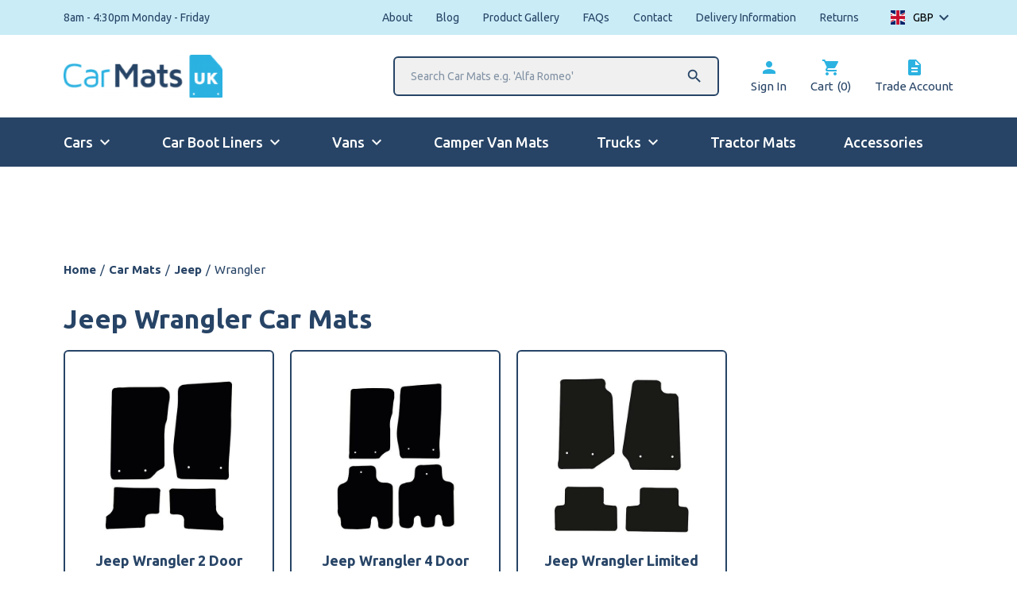

--- FILE ---
content_type: text/html; charset=UTF-8
request_url: https://www.carmats-uk.com/pc/car-mats/jeep/wrangler/
body_size: 30726
content:
<!doctype html>	
			<!--[if lt IE 7]><html class="no-js ie ie6 lt-ie9 lt-ie8 lt-ie7" lang="en-GB"> <![endif]-->
<!--[if IE 7]><html class="no-js ie ie7 lt-ie9 lt-ie8" lang="en-GB"> <![endif]-->
<!--[if IE 8]><html class="no-js ie ie8 lt-ie9" lang="en-GB"> <![endif]-->
<!--[if gt IE 8]><!--><html class="no-js" lang="en-GB"> <!--<![endif]-->
<head>

    <!-- Google tag (gtag.js) -->
    <script>
        window.dataLayer = window.dataLayer || [];
        function gtag() {
            dataLayer.push(arguments);
        }
        gtag("consent", "default", {
            ad_storage: "denied",
            ad_user_data: "denied", 
            ad_personalization: "denied",
            analytics_storage: "denied",
            functionality_storage: "denied",
            personalization_storage: "denied",
            security_storage: "granted",
            wait_for_update: 2000,
        });
        gtag("set", "ads_data_redaction", true);
        gtag("set", "url_passthrough", true);
    </script>
    <script async src="https://www.googletagmanager.com/gtag/js?id=G-V6RLV41PDY"></script>
    <script>
        window.dataLayer = window.dataLayer || [];
        function gtag(){dataLayer.push(arguments);}
        gtag('js', new Date());
        gtag('config', 'G-V6RLV41PDY');
        gtag('config', 'AW-1008583511');
        gtag('config','AW-1008583511', {'allow_enhanced_conversions':true});
    </script>
    <!-- Start cookieyes banner -->
    <script id="cookieyes" type="text/javascript" src="https://cdn-cookieyes.com/client_data/1ac7aff501c0be7eab8b4642/script.js"></script>
    <!-- End cookieyes banner -->

    <meta charset="UTF-8" />
    <title>Jeep Wrangler Car Mats from £24.99 - Car Mats UK</title>
<link data-rocket-preload as="style" href="https://fonts.googleapis.com/css2?family=Ubuntu:wght@400;500;700&#038;display=swap" rel="preload">
<link href="https://fonts.googleapis.com/css2?family=Ubuntu:wght@400;500;700&#038;display=swap" media="print" onload="this.media=&#039;all&#039;" rel="stylesheet">
<noscript data-wpr-hosted-gf-parameters=""><link rel="stylesheet" href="https://fonts.googleapis.com/css2?family=Ubuntu:wght@400;500;700&#038;display=swap"></noscript>
<style id="rocket-critical-css">.moleqular-search-input{width:200px}.moleqular-search-results{display:none}.c-search-results{background-color:white;width:100%;border:2px solid black;display:none;position:absolute;top:100%;left:0;z-index:9999}.dd-select,.dd-container,ul.dd-options{width:100%!important}ul.dd-options{max-height:200px;overflow-y:scroll}.dd-option,.dd-selected{display:grid!important;grid-template-columns:64px 1fr;align-items:center;grid-gap:10px}.dd-option-image{margin-right:0;float:none;text-align:center}:root{--woocommerce:#7F54B3;--wc-green:#7ad03a;--wc-red:#a00;--wc-orange:#ffba00;--wc-blue:#2ea2cc;--wc-primary:#7F54B3;--wc-primary-text:white;--wc-secondary:#e9e6ed;--wc-secondary-text:#515151;--wc-highlight:#b3af54;--wc-highligh-text:white;--wc-content-bg:#fff;--wc-subtext:#767676}.woocommerce img,.woocommerce-page img{height:auto;max-width:100%}:root{--woocommerce:#7F54B3;--wc-green:#7ad03a;--wc-red:#a00;--wc-orange:#ffba00;--wc-blue:#2ea2cc;--wc-primary:#7F54B3;--wc-primary-text:white;--wc-secondary:#e9e6ed;--wc-secondary-text:#515151;--wc-highlight:#b3af54;--wc-highligh-text:white;--wc-content-bg:#fff;--wc-subtext:#767676}*,:after,:before{background-repeat:no-repeat;box-sizing:border-box}:after,:before{text-decoration:inherit;vertical-align:inherit}html{font-family:system-ui,-apple-system,Segoe UI,Roboto,Ubuntu,Cantarell,Noto Sans,sans-serif,Apple Color Emoji,Segoe UI Emoji,Segoe UI Symbol,Noto Color Emoji;line-height:1.15;-moz-tab-size:4;-o-tab-size:4;tab-size:4;-ms-text-size-adjust:100%;-webkit-text-size-adjust:100%;word-break:break-word}body{margin:0}main{display:block}nav ul{list-style:none}a{background-color:transparent}strong{font-weight:bolder}iframe,img{vertical-align:middle}img{border-style:none}table{border-collapse:collapse}button,input{font-family:inherit;font-size:inherit;line-height:inherit}button,input{margin:0}button{overflow:visible;text-transform:none}button{-webkit-appearance:button}input{overflow:visible}::-webkit-inner-spin-button,::-webkit-outer-spin-button{height:auto}::-webkit-input-placeholder{color:inherit;opacity:.54}::-webkit-search-decoration{-webkit-appearance:none}::-webkit-file-upload-button{-webkit-appearance:button;font:inherit}::-moz-focus-inner{border-style:none;padding:0}:-moz-focusring{outline:1px dotted ButtonText}a,button,input,label{touch-action:manipulation}.jd-menu{display:none;position:relative;width:100%;background-color:#fff}.jd-menu ul{position:relative;left:0;top:0;padding:0;margin:0;list-style-type:none}.jd-menu li{background:#fff;margin:0;width:100%;display:flex;justify-content:space-between;align-items:center;border-bottom:2px solid #274466}.jd-menu li>ul{position:absolute;left:100%;top:0;width:100%;display:none}.jd-menu a,.jd-menu span{padding:20px;display:inline-block;color:#274466;text-decoration:none;width:100%}.jd-menu i{color:#274466;text-align:right;padding-right:20px}.jd-menu .hasChild>a{width:auto}html{font-size:15px;line-height:23px;background:#fff;font-weight:400;font-family:Ubuntu,sans-serif;color:#274466;-webkit-font-smoothing:antialiased;overflow-y:scroll;min-height:100%}*{box-sizing:border-box}a{color:#274466}a{text-decoration:none}img{max-width:100%;vertical-align:middle;height:auto}ul{margin-bottom:20px}li{margin-left:20px}.o-row{display:block;width:100%;margin:0;padding:0;position:relative;padding:40px 0}@media (min-width:768px){.o-row{padding:60px 0}}@media (min-width:1024px){.o-row{padding:80px 0}}.o-row--none{padding:0}.o-row--top{padding-top:20px}.o-container{width:100%;max-width:1440px;padding:0 20px;margin:0 auto}@media (min-width:768px){.o-container{padding:0 40px}}@media (min-width:1024px){.o-container{padding:0 80px}}.o-layout{list-style:none;display:flex;flex-wrap:wrap}.o-layout__item{box-sizing:border-box;position:relative;width:100%;max-width:100%}.o-layout--gutter{margin-left:-20px}.o-layout--gutter>.o-layout__item{padding-left:20px}.o-list-bare{list-style-type:none;margin:0;padding:0}.o-list-bare__item{margin-left:0}.e-btn{position:relative;display:inline-block;padding:17px 35px;font-weight:700;width:100%;outline:0;border-radius:6px}@media (min-width:768px){.e-btn{width:auto}}h1,h4{margin:0;padding:0}.e-heading{margin:0;padding:0;color:#274466;font-family:Ubuntu,sans-serif;font-weight:700}.e-heading--two{font-size:30px;line-height:36px}@media (min-width:1024px){.e-heading--two{font-size:34px;line-height:40px}}.e-heading--five{font-size:16px;line-height:18px}.e-heading--six{font-size:14px;line-height:16px}.e-heading--primary{color:#274466}.e-link,.e-link--primary{text-decoration:none}.e-btn{min-width:220px;max-width:100%;text-align:center}.e-btn--primary{text-transform:uppercase;color:#fff;border:0;background-color:#274466}.e-btn--tertiary{background-color:#2bb2e1;color:#fff;text-transform:uppercase}.e-btn--full{width:100%;min-width:auto;text-align:center}.e-breadcrumbs{display:none}@media (min-width:768px){.e-breadcrumbs{display:block}}.e-breadcrumbs__item{color:#274466;white-space:nowrap}.e-breadcrumbs__item a{color:#274466;text-decoration:none;font-weight:700}.e-breadcrumbs__spacer{padding:0 5px;color:#274466}.e-menu-icon{width:25px;height:20px;display:flex;flex-wrap:wrap;justify-content:space-between;flex-direction:column;overflow:hidden;border-radius:0;position:relative}.e-menu-icon__item{width:100%;height:3px;position:absolute;top:50%;transform:translateY(-50%);border-radius:6px;background-color:#fff}.e-menu-icon__item:first-of-type{top:3px}.e-menu-icon__item:nth-of-type(2){top:50%}.e-menu-icon__item:nth-of-type(3){top:calc(100% - 3px)}.e-menu-icon__close{width:100%;height:0;position:absolute;top:50%;left:50%;border-radius:6px;background-color:#fff;transform:translate(-50%,-50%)}.c-card--border .c-card__inner{overflow:hidden;width:100%;display:block;border-radius:6px;border:2px solid #274466}.c-card--product:first-of-type{margin-top:0}@media (min-width:768px){.c-card--product:nth-of-type(-n+2){margin-top:0}}@media (min-width:1280px){.c-card--product:nth-of-type(-n+4){margin-top:0}}.c-card--product .c-card__inner{padding:30px}.c-card--product .c-card__image{position:relative}.c-card--product .c-card__image img{width:100%;display:block}.c-card--product .c-card__heading{font-size:18px;line-height:24px}.c-card--product .c-card__heading strong{position:relative;display:block;margin:0;padding:0}.c-card--product .c-card__price{color:#2bb2e1;font-weight:700;font-size:18px;line-height:22px;text-transform:lowercase}.c-card--product .c-card__price .amount{font-size:26px;line-height:30px;font-weight:700}.c-header{z-index:12}.c-header__top{display:block;background-color:#caecf7;height:44px}.c-header__logo-section{height:65px}@media (min-width:768px){.c-header__logo-section{height:104px}}.c-header__logo{width:130px}@media (min-width:768px){.c-header__logo{width:170px}}@media (min-width:1024px){.c-header__logo{width:200px}}.c-header__media{width:100%}.c-header__search{position:absolute;left:0;display:none;margin-right:30px}@media (min-width:1024px){.c-header__search{display:block;position:relative}}.c-header__search:after{content:"\E8B6";font-family:Material Icons;position:absolute;right:20px;top:50%;font-size:22px;transform:translateY(-50%);display:flex;align-items:center;justify-content:center}.c-header__search-input{min-width:410px;width:410px;border-radius:6px;border:2px solid #274466;padding:15px 20px;font-size:14px;line-height:16px;color:#274466;outline:none;position:relative;background-color:#f0f0f0}.c-header__results{border:2px solid #274466;border-top:0;border-bottom-left-radius:6px;border-bottom-right-radius:6px}.c-header__link{display:block;opacity:1}@media (min-width:768px){.c-header__link{flex-direction:column}}.c-header__icon{color:#2bb2e1;display:flex;align-items:center;margin-bottom:0}.c-header__main{background-color:#274466}.c-header__mobile{display:flex;align-content:center;justify-content:center;padding:10px 0;height:43px}@media (min-width:1024px){.c-header__mobile{display:none}}.c-header__wording{color:#fff;font-weight:700;margin-left:10px}.c-header__mobile-search{display:none}.c-header__mobile-search input{padding:14px 35px;width:100%}.c-menu{display:none}@media (min-width:1024px){.c-menu{display:block}}.c-menu__link{color:#fff;font-weight:500;font-size:18px;line-height:22px;padding-bottom:18px;border-bottom:2px solid transparent}.c-menu__link.hasChildren:after{content:"\E5CF";display:flex;align-items:center;justify-content:center;font-size:24px;font-family:Material Icons;position:relative;margin-left:3px}.c-sub{position:absolute;top:100%;z-index:99;opacity:0}.c-sub__item{border-top:1px solid hsla(0,0%,100%,.5);background-color:#274466}.c-sub__item:first-of-type{border-top:2px solid #fff}.c-sub__link{color:#fff;padding:10px 20px}.c-menu--mobile{display:none}@media (min-width:1024px){.c-menu--mobile{display:none!important}}.c-curent-car{margin-top:10px}@media (min-width:768px){.u-width-1\/2\@ipad{width:50%;max-width:50%}}@media (min-width:1280px){.u-width-1\/4\@laptop{width:25%;max-width:25%}}.u-pt{padding-top:20px}.u-pt-half{padding-top:10px}.u-pb{padding-bottom:20px}.u-pb-half{padding-bottom:10px}.u-pb-0{padding-bottom:0}.u-mt{margin-top:20px}.u-mt-quarter{margin-top:5px}.u-mt-half{margin-top:10px}.u-mb{margin-bottom:20px}.u-mb-quarter{margin-bottom:5px}.u-mb-half{margin-bottom:10px}.u-ml-quarter{margin-left:5px}.u-mr{margin-right:20px}.u-mr-quarter{margin-right:5px}.u-mr-half{margin-right:10px}@media (min-width:768px){.u-pt\@ipad{padding-top:20px}.u-pt-half\@ipad{padding-top:10px}.u-pb\@ipad{padding-bottom:20px}.u-mt-2x\@ipad{margin-top:40px}.u-ml-half\@ipad{margin-left:10px}.u-ml-0\@ipad{margin-left:0}}@media (min-width:1280px){.u-mr\@laptop{margin-right:20px}.u-mr-3x\@laptop{margin-right:60px}}.u-flex{display:flex}.u-space-between{justify-content:space-between}.u-v-center{align-items:center}.u-block{display:block}.u-as-center{align-self:center}.u-tac{text-align:center}.u-font-regular{font-weight:400}.u-hide{display:none}@media (min-width:768px){.u-show\@ipad{display:inline-block}}@media (min-width:1024px){.u-hide\@ipad-pro{display:none}.u-show\@ipad-pro{display:inline-block}}@media (min-width:1280px){.u-show\@laptop{display:inline-block}}.u-remove-first:first-of-type{margin-left:0;padding-left:0}.u-remove-last:last-of-type{margin-right:0;padding-right:0}.woocommerce-currency-switcher-form{opacity:0}.woocommerce-currency-switcher-form .dd-container .dd-select{background:none!important;border:none;position:relative;padding-right:25px}.woocommerce-currency-switcher-form .dd-container .dd-select:after{content:"\E313";font-family:Material Icons;position:absolute;right:0;top:50%;transform:translateY(-50%);display:flex;align-items:center;font-size:24px;line-height:26px}.woocommerce-currency-switcher-form .dd-container .dd-selected{padding:0;display:flex!important;align-items:center}.woocommerce-currency-switcher-form .dd-container .dd-selected-image{max-width:18px;margin-left:0;margin-right:10px;width:100%}.woocommerce-currency-switcher-form .dd-container .dd-selected-text{font-family:Ubuntu,sans-serif;font-size:14px;line-height:18px!important;font-weight:400}.woocommerce-currency-switcher-form .dd-container .dd-pointer{display:none}.woocommerce-currency-switcher-form .dd-container .dd-options{top:calc(100% + 13px);overflow:hidden}.woocommerce-currency-switcher-form .dd-container .dd-options li{margin-left:0}.woocommerce-currency-switcher-form .dd-container .dd-options .dd-option{display:flex!important;align-items:center;flex-wrap:wrap}.woocommerce-currency-switcher-form .dd-container .dd-options .dd-option-image{max-width:18px;margin-left:0;margin-right:10px}.woocommerce-currency-switcher-form .dd-container .dd-options .dd-option-text{font-family:Ubuntu,sans-serif;font-size:14px;line-height:18px!important;font-weight:400}.js-back span{background-color:#274466;color:#fff}body:after{content:"";position:fixed;top:0;left:0;width:100%;height:100%;background-color:rgba(0,0,0,.6);z-index:9999;opacity:0}ul.dd-options{width:100px!important;right:0}.archive .c-curent-car{padding-top:40px}@media (max-width:768px){.archive .c-curent-car{padding-top:0px}}@media (max-width:768px){.product-card.c-card--product .c-card__inner{padding:20px}.product-card.c-card--product .c-card__inner>a{display:block;float:right;max-width:25%;margin-right:-5px}.product-card.c-card--product .c-card__inner>.u-mt{margin-top:0px}.product-card.c-card--product .c-card__heading{text-align:left;float:left;max-width:75%;font-size:21px;line-height:25px}.product-card.c-card--product .c-card__price{float:left;text-align:left;margin-top:12px;margin-bottom:0px}.product-card .e-btn--full{padding-top:10px;padding-bottom:10px;margin-top:18px;clear:both}}#text-banner-widget{margin:5px auto 0;max-width:900px}.woocommerce-currency-switcher-form .dd-selected{color:#000000;display:block;font-weight:bold;overflow:hidden;padding:10px}.woocommerce-currency-switcher-form a.dd-option{text-decoration:none;display:block;font-weight:bold;overflow:hidden;padding:10px;background:#fff}.woocommerce-currency-switcher-form ul.dd-options{list-style:none!important}.woocs_display_none{display:none}</style>
    <script type="text/javascript" src="//cdn-4.convertexperiments.com/js/1004974-1004911.js"></script>
    <meta http-equiv="Content-Type" content="text/html; charset=UTF-8" />
    <meta http-equiv="X-UA-Compatible" content="IE=edge,chrome=1">
    <meta name="viewport" content="width=device-width, initial-scale=1.0">
    <link rel="pingback" href="https://www.carmats-uk.com/xmlrpc.php" />
    <link href="https://fonts.googleapis.com/icon?family=Material+Icons" data-rocket-async="style" as="style" onload="this.onload=null;this.rel='stylesheet'" onerror="this.removeAttribute('data-rocket-async')"  rel="preload">
    

    <meta name='robots' content='index, follow, max-image-preview:large, max-snippet:-1, max-video-preview:-1' />
<script>window._wca = window._wca || [];</script>

	<!-- This site is optimized with the Yoast SEO plugin v26.5 - https://yoast.com/wordpress/plugins/seo/ -->
	<meta name="description" content="Jeep Wrangler car mats custom made for your vehicle. Buy today from £24.99 &amp; enjoy free delivery over £50." />
	<link rel="canonical" href="https://www.carmats-uk.com/pc/car-mats/jeep/wrangler/" />
	<meta property="og:locale" content="en_GB" />
	<meta property="og:type" content="article" />
	<meta property="og:title" content="Jeep Wrangler Car Mats from £24.99 - Car Mats UK" />
	<meta property="og:description" content="Jeep Wrangler car mats custom made for your vehicle. Buy today from £24.99 &amp; enjoy free delivery over £50." />
	<meta property="og:url" content="https://www.carmats-uk.com/pc/car-mats/jeep/wrangler/" />
	<meta property="og:site_name" content="Car Mats UK" />
	<meta name="twitter:card" content="summary_large_image" />
	<script type="application/ld+json" class="yoast-schema-graph">{"@context":"https://schema.org","@graph":[{"@type":"CollectionPage","@id":"https://www.carmats-uk.com/pc/car-mats/jeep/wrangler/","url":"https://www.carmats-uk.com/pc/car-mats/jeep/wrangler/","name":"Jeep Wrangler Car Floor Mats Tailored Custom UK Made To Order","isPartOf":{"@id":"https://www.carmats-uk.com/#website"},"primaryImageOfPage":{"@id":"https://www.carmats-uk.com/pc/car-mats/jeep/wrangler/#primaryimage"},"image":{"@id":"https://www.carmats-uk.com/pc/car-mats/jeep/wrangler/#primaryimage"},"thumbnailUrl":"https://www.carmats-uk.com/wp-content/uploads/2021/04/1645-4EYE-1.jpg","description":"Jeep Wrangler Car Mats - Tailored Perfect Fit - From Only £19.89 - Choice of Carpet or Rubber - Range of Colours - Add Embroidery - Add Colour Trim - Custom","breadcrumb":{"@id":"https://www.carmats-uk.com/pc/car-mats/jeep/wrangler/#breadcrumb"},"inLanguage":"en-GB"},{"@type":"ImageObject","inLanguage":"en-GB","@id":"https://www.carmats-uk.com/pc/car-mats/jeep/wrangler/#primaryimage","url":"https://www.carmats-uk.com/wp-content/uploads/2021/04/1645-4EYE-1.jpg","contentUrl":"https://www.carmats-uk.com/wp-content/uploads/2021/04/1645-4EYE-1.jpg","width":515,"height":500},{"@type":"BreadcrumbList","@id":"https://www.carmats-uk.com/pc/car-mats/jeep/wrangler/#breadcrumb","itemListElement":[{"@type":"ListItem","position":1,"name":"Home","item":"https://www.carmats-uk.com/"},{"@type":"ListItem","position":2,"name":"Car Mats","item":"https://www.carmats-uk.com/pc/car-mats/"},{"@type":"ListItem","position":3,"name":"Jeep","item":"https://www.carmats-uk.com/pc/car-mats/jeep/"},{"@type":"ListItem","position":4,"name":"Wrangler"}]},{"@type":"WebSite","@id":"https://www.carmats-uk.com/#website","url":"https://www.carmats-uk.com/","name":"Car Mats UK","description":"Tailored Car Mats","publisher":{"@id":"https://www.carmats-uk.com/#organization"},"potentialAction":[{"@type":"SearchAction","target":{"@type":"EntryPoint","urlTemplate":"https://www.carmats-uk.com/?s={search_term_string}"},"query-input":{"@type":"PropertyValueSpecification","valueRequired":true,"valueName":"search_term_string"}}],"inLanguage":"en-GB"},{"@type":"Organization","@id":"https://www.carmats-uk.com/#organization","name":"CarMats UK","url":"https://www.carmats-uk.com/","logo":{"@type":"ImageObject","inLanguage":"en-GB","@id":"https://www.carmats-uk.com/#/schema/logo/image/","url":"https://www.carmats-uk.com/wp-content/uploads/2021/01/carmats-email.png","contentUrl":"https://www.carmats-uk.com/wp-content/uploads/2021/01/carmats-email.png","width":150,"height":61,"caption":"CarMats UK"},"image":{"@id":"https://www.carmats-uk.com/#/schema/logo/image/"}}]}</script>
	<!-- / Yoast SEO plugin. -->


<link rel='dns-prefetch' href='//stats.wp.com' />
<link rel='dns-prefetch' href='//capi-automation.s3.us-east-2.amazonaws.com' />
<link href='https://fonts.gstatic.com' crossorigin rel='preconnect' />
<link rel="alternate" type="application/rss+xml" title="Car Mats UK &raquo; Wrangler Category Feed" href="https://www.carmats-uk.com/pc/car-mats/jeep/wrangler/feed/" />
<style id='wp-img-auto-sizes-contain-inline-css' type='text/css'>
img:is([sizes=auto i],[sizes^="auto," i]){contain-intrinsic-size:3000px 1500px}
/*# sourceURL=wp-img-auto-sizes-contain-inline-css */
</style>
<link data-minify="1" rel='preload'  href='https://www.carmats-uk.com/wp-content/cache/min/1/wp-includes/css/dashicons.min.css?ver=1765364878' data-rocket-async="style" as="style" onload="this.onload=null;this.rel='stylesheet'" onerror="this.removeAttribute('data-rocket-async')"  type='text/css' media='all' />
<link data-minify="1" rel='preload'  href='https://www.carmats-uk.com/wp-content/cache/min/1/wp-includes/js/thickbox/thickbox.css?ver=1765364878' data-rocket-async="style" as="style" onload="this.onload=null;this.rel='stylesheet'" onerror="this.removeAttribute('data-rocket-async')"  type='text/css' media='all' />
<style id='wp-emoji-styles-inline-css' type='text/css'>

	img.wp-smiley, img.emoji {
		display: inline !important;
		border: none !important;
		box-shadow: none !important;
		height: 1em !important;
		width: 1em !important;
		margin: 0 0.07em !important;
		vertical-align: -0.1em !important;
		background: none !important;
		padding: 0 !important;
	}
/*# sourceURL=wp-emoji-styles-inline-css */
</style>
<style id='classic-theme-styles-inline-css' type='text/css'>
/*! This file is auto-generated */
.wp-block-button__link{color:#fff;background-color:#32373c;border-radius:9999px;box-shadow:none;text-decoration:none;padding:calc(.667em + 2px) calc(1.333em + 2px);font-size:1.125em}.wp-block-file__button{background:#32373c;color:#fff;text-decoration:none}
/*# sourceURL=/wp-includes/css/classic-themes.min.css */
</style>
<link data-minify="1" rel='preload'  href='https://www.carmats-uk.com/wp-content/cache/min/1/wp-content/plugins/moleqular-search/public/css/app.css?ver=1765364878' data-rocket-async="style" as="style" onload="this.onload=null;this.rel='stylesheet'" onerror="this.removeAttribute('data-rocket-async')"  type='text/css' media='all' />
<link rel='preload'  href='https://www.carmats-uk.com/wp-content/plugins/product-extras-for-woocommerce/assets/css/basic.min.css?ver=3.22.1' data-rocket-async="style" as="style" onload="this.onload=null;this.rel='stylesheet'" onerror="this.removeAttribute('data-rocket-async')"  type='text/css' media='all' />
<link rel='preload'  href='https://www.carmats-uk.com/wp-content/plugins/product-extras-for-woocommerce/assets/css/dropzone.min.css?ver=3.22.1' data-rocket-async="style" as="style" onload="this.onload=null;this.rel='stylesheet'" onerror="this.removeAttribute('data-rocket-async')"  type='text/css' media='all' />
<link data-minify="1" rel='preload'  href='https://www.carmats-uk.com/wp-content/cache/min/1/wp-content/plugins/product-extras-for-woocommerce/assets/css/style.css?ver=1765364878' data-rocket-async="style" as="style" onload="this.onload=null;this.rel='stylesheet'" onerror="this.removeAttribute('data-rocket-async')"  type='text/css' media='all' />
<style id='pewc-style-inline-css' type='text/css'>

	ul.pewc-product-extra-groups label {
		font-weight: normal !important
	}
	.pewc-preset-style .child-product-wrapper {
		-webkit-justify-content: space-around;
		justify-content: space-around
	}
	.pewc-item-field-wrapper label {
		cursor: pointer
	}
	.pewc-preset-style .pewc-radio-images-wrapper,
	.pewc-preset-style .pewc-checkboxes-images-wrapper {
		-webkit-justify-content: space-between;
		justify-content: space-between
	}
	.pewc-preset-style .pewc-radio-list-wrapper .pewc-radio-wrapper,
	.pewc-preset-style .pewc-checkboxes-list-wrapper .pewc-checkbox-wrapper {
		position: relative;
	}
	.pewc-preset-style .pewc-item-products input[type=number].pewc-child-quantity-field.pewc-independent-quantity-field {
		margin-top: 0
	}
	.pewc-preset-style input[type=number].pewc-child-quantity-field {
		margin-left: 0
	}
	.pewc-product-extra-groups .dd-options li {
		margin-bottom: 0
	}
	.pewc-product-extra-groups .dd-options li a,
	.pewc-product-extra-groups .dd-selected {
		padding: 1em
	}
	.pewc-product-extra-groups .dd-pointer {
		right: 1em
	}
	.pewc-product-extra-groups .dd-pointer:after {
		content: "";
	  width: 0.8em;
	  height: 0.5em;
	  background-color: var(--select-arrow);
	  clip-path: polygon(100% 0%, 0 0%, 50% 100%);
	}
	p.pewc-description {
		margin-top: 1em
	}
	
	.pewc-style-shadow .pewc-item {
		padding: 2em;
		margin-bottom: 3em;
		box-shadow: 0px 23px 56px #f1f1f1;
		background: transparent;
		border: 2px solid #f7f7f7;
		border-radius: 0.5em;
		transition: 0.3s box-shadow
	}
	.pewc-style-shadow .pewc-groups-standard .pewc-item {
		width: 95%;
	}
	.pewc-preset-style .pewc-checkbox-form-label,
	.pewc-preset-style .pewc-radio-form-label,
	.pewc-preset-style .pewc-item-field-wrapper,
	.pewc-preset-style .pewc-item-checkbox label {
		display: block;
		position: relative;
		margin-bottom: 12px;
		cursor: pointer;
		-webkit-user-select: none;
		-moz-user-select: none;
		-ms-user-select: none;
		user-select: none;
	}
	.pewc-preset-style .has-enhanced-tooltip .pewc-item-field-wrapper {
		cursor: auto;
	}
	.pewc-preset-style .has-enhanced-tooltip span.pewc-tooltip-button {
		color: rgba( 33,150,243, 1 );
	}
	.pewc-preset-style .has-enhanced-tooltip span.pewc-tooltip-button:hover {
		color: inherit;
	}
	
	.pewc-preset-style .pewc-checkbox-form-label label,
	.pewc-preset-style .pewc-radio-form-label label,
	.pewc-preset-style .pewc-option-list .pewc-item-field-wrapper label,
	.pewc-preset-style .pewc-checkboxes-list-desc-wrapper,
	.pewc-preset-style .pewc-radio-list-desc-wrapper,
	.pewc-preset-style .pewc-option-list td label {
		padding-left: 35px;
	}
	.pewc-preset-style label.pewc-field-label {
		padding-left: 0
	}
	.pewc-preset-style .pewc-checkbox-form-label input,
	.pewc-preset-style .pewc-radio-form-label input,
	.pewc-preset-style .pewc-item-field-wrapper input[type="checkbox"],
	.pewc-preset-style .pewc-item-field-wrapper input[type="radio"],
	.pewc-preset-style input[type="checkbox"].pewc-form-field,
	.pewc-preset-style input[type="checkbox"].pewc-checkbox-form-field,
	.pewc-preset-style input[type="radio"].pewc-radio-form-field {
		position: absolute;
		opacity: 0;
		cursor: pointer;
		height: 0;
		width: 0;
	}
	.pewc-preset-style .pewc-checkbox-form-label span.pewc-theme-element,
	.pewc-preset-style .pewc-radio-form-label span.pewc-theme-element,
	.pewc-preset-style .pewc-item-field-wrapper span.pewc-theme-element,
	.pewc-preset-style .pewc-item-checkbox span.pewc-theme-element,
	.pewc-preset-style .pewc-checkbox-wrapper span.pewc-theme-element,
	.pewc-preset-style .pewc-radio-wrapper span.pewc-theme-element {
		content: "";
		position: absolute;
		top: 0;
		left: 0;
		height: 25px;
		width: 25px;
		background: #eee;
		cursor: pointer
	}
	.pewc-style-colour .pewc-checkbox-form-label span.pewc-theme-element,
	.pewc-style-colour .pewc-radio-form-label span.pewc-theme-element,
	.pewc-style-colour .pewc-item-field-wrapper span.pewc-theme-element,
	.pewc-style-colour .pewc-item-checkbox span.pewc-theme-element,
	.pewc-style-colour .pewc-checkbox-wrapper span.pewc-theme-element,
	.pewc-style-colour .pewc-radio-wrapper span.pewc-theme-element {
		background: rgba( 33,150,243, 0.2 );
	}
	.pewc-preset-style .pewc-item-field-wrapper .pewc-checkboxes-list-wrapper span.pewc-theme-element,
	.pewc-preset-style .pewc-item-field-wrapper .pewc-radio-list-wrapper span.pewc-theme-element,
	.pewc-style-colour .pewc-checkbox-wrapper span.pewc-theme-element {
		top: 50%;
		transform: translateY( -50% )
	}
	.pewc-preset-style .pewc-radio-form-label span.pewc-theme-element,
	.pewc-preset-style .pewc-radio-list-label-wrapper span.pewc-theme-element,
	.pewc-preset-style .pewc-radio-wrapper span.pewc-theme-element {
		border-radius: 50%
	}
	.pewc-preset-style .pewc-checkbox-form-label span.pewc-theme-element:hover,
	.pewc-preset-style .pewc-radio-form-label span.pewc-theme-element:hover,
	.pewc-preset-style .pewc-item-field-wrapper span.pewc-theme-element:hover,
	.pewc-preset-style .pewc-item-checkbox span.pewc-theme-element:hover,
	.pewc-style-colour .pewc-checkbox-wrapper span.pewc-theme-element:hover,
	.pewc-style-colour .pewc-radio-wrapper span.pewc-theme-element:hover {
		background: #ddd;
		transition: background 0.2s;
	}
	.pewc-style-colour .pewc-checkbox-form-label span.pewc-theme-element:hover,
	.pewc-style-colour .pewc-radio-form-label span.pewc-theme-element:hover,
	.pewc-style-colour .pewc-item-field-wrapper span.pewc-theme-element:hover,
	.pewc-style-colour .pewc-item-checkbox span.pewc-theme-element:hover,
	.pewc-style-colour .pewc-checkbox-wrapper span.pewc-theme-element:hover,
	.pewc-style-colour .pewc-radio-wrapper span.pewc-theme-element:hover {
		background: rgba( 33,150,243, 0.4 );
	}
	.pewc-preset-style .pewc-checkbox-form-label input:checked ~ span.pewc-theme-element,
	.pewc-preset-style .pewc-radio-form-label input:checked ~ span.pewc-theme-element,
	.pewc-preset-style .pewc-item-field-wrapper input:checked ~ span.pewc-theme-element,
	.pewc-preset-style .pewc-item-checkbox input:checked ~ span.pewc-theme-element,
	.pewc-preset-style .pewc-checkbox-wrapper input:checked ~ span.pewc-theme-element,
	.pewc-preset-style .pewc-radio-wrapper input:checked ~ span.pewc-theme-element {
		background: #2196F3;
	}
	.pewc-preset-style span.pewc-theme-element:after {
		content: "";
		position: absolute;
		display: none;
	}
	.pewc-preset-style .pewc-checkbox-form-label input:checked ~ span.pewc-theme-element:after,
	.pewc-preset-style .pewc-radio-form-label input:checked ~ span.pewc-theme-element:after,
	.pewc-preset-style .pewc-item-field-wrapper input:checked ~ span.pewc-theme-element:after,
	.pewc-preset-style .pewc-item-checkbox input:checked ~ span.pewc-theme-element:after,
	.pewc-preset-style .pewc-checkbox-wrapper input:checked ~ span.pewc-theme-element:after,
	.pewc-preset-style .pewc-radio-wrapper input:checked ~ span.pewc-theme-element:after {
		display: block;
	}
	.pewc-preset-style .pewc-checkbox-form-label span.pewc-theme-element:after,
	.pewc-preset-style .pewc-item-field-wrapper span.pewc-theme-element:after,
	.pewc-preset-style .pewc-item-checkbox span.pewc-theme-element:after,
	.pewc-preset-style .pewc-checkbox-wrapper span.pewc-theme-element:after,
	.pewc-preset-style .pewc-radio-wrapper span.pewc-theme-element:after {
		left: 9px;
		top: 5px;
		width: 5px;
		height: 10px;
		border: solid white;
		border-width: 0 3px 3px 0;
		-webkit-transform: rotate(45deg);
		-ms-transform: rotate(45deg);
		transform: rotate(45deg);
	}
	.pewc-preset-style .pewc-radio-form-label span.pewc-theme-element:after,
	.pewc-preset-style .pewc-radio-list-label-wrapper span.pewc-theme-element:after {
		top: 7px;
	  left: 7px;
	  width: 8px;
	  height: 8px;
	  border-radius: 50%;
	  background: white;
	}
	.pewc-preset-style .pewc-radio-image-wrapper,
	.pewc-preset-style .pewc-checkbox-image-wrapper {
		border: 2px solid #eee;
		padding: 0.5em;
		position: relative
	}
	.pewc-preset-style .pewc-item-products-radio .pewc-theme-element,
	.pewc-preset-style .pewc-item-products-checkboxes .pewc-theme-element,
	.pewc-preset-style .pewc-item-image_swatch .pewc-theme-element {
		display: none
	}
	.pewc-preset-style.pewc-show-inputs .pewc-item-products-radio .checked .pewc-theme-element,
	.pewc-preset-style.pewc-show-inputs .pewc-item-products-checkboxes .checked .pewc-theme-element,
	.pewc-preset-style.pewc-show-inputs .pewc-item-image_swatch .checked .pewc-theme-element {
		display: block;
		top: 2px;
		left: 2px
	}
	.pewc-preset-style.pewc-show-inputs .pewc-radio-image-wrapper,
	.pewc-preset-style.pewc-show-inputs .pewc-checkbox-image-wrapper {
		border-width: 4px
	}
	.pewc-preset-style .pewc-item[not:.pewc-circular-swatches] .pewc-radio-image-wrapper.checked,
	.pewc-preset-style .pewc-item[not:.pewc-circular-swatches] .pewc-radio-image-wrapper:not(.pewc-checkbox-disabled):hover,
	.pewc-preset-style .pewc-item[not:.pewc-circular-swatches] .pewc-checkbox-image-wrapper.checked,
	.pewc-preset-style .child-product-wrapper:not(.pewc-column-wrapper) .pewc-checkbox-image-wrapper:not(.pewc-checkbox-disabled):hover {
		border: 2px solid #2196F3
	}
	.pewc-preset-style .pewc-radio-image-wrapper label input:checked + img,
	.pewc-preset-style .pewc-checkbox-image-wrapper label input:checked + img {
		border: 0
	}
	.pewc-preset-style .pewc-item-image_swatch .pewc-checkboxes-images-wrapper .pewc-checkbox-image-wrapper,
	.pewc-preset-style ul.pewc-product-extra-groups .pewc-item-image_swatch.pewc-item label,
	.pewc-preset-style .pewc-item-products .child-product-wrapper:not(.pewc-column-wrapper) .pewc-checkbox-image-wrapper,
	.pewc-preset-style .pewc-item-products .child-product-wrapper .pewc-radio-image-wrapper,
	.pewc-preset-style ul.pewc-product-extra-groups .pewc-item-products.pewc-item label {
		display: -webkit-flex !important;
		display: flex !important;
		-webkit-flex-direction: column;
		flex-direction: column;
	}
	.pewc-quantity-layout-grid .pewc-preset-style .pewc-checkbox-desc-wrapper,
	.pewc-quantity-layout-grid .pewc-preset-style .pewc-radio-desc-wrapper {
		margin-top: auto;
	}
	.pewc-preset-style .products-quantities-independent:not(.pewc-column-wrapper) .pewc-checkbox-desc-wrapper,
	.pewc-preset-style .products-quantities-independent:not(.pewc-column-wrapper) .pewc-radio-desc-wrapper {
		display: grid;
    	grid-template-columns: 80px 1fr;
		-webkit-align-items: center;
		align-items: center
	}
	.pewc-preset-style .pewc-text-swatch .pewc-checkbox-form-label:hover,
    .pewc-preset-style .pewc-text-swatch .pewc-radio-form-label:hover {
      border-color: #2196F3;
    }
	.pewc-preset-style .pewc-text-swatch .pewc-checkbox-form-label.active-swatch,
    .pewc-preset-style .pewc-text-swatch .pewc-radio-form-label.active-swatch {
		border-color: #2196F3;
      	background: #2196F3;
	  	color: #fff;
    }
	.pewc-range-slider {
		color: #2196F3;
	}
	.pewc-preset-style .wp-color-result-text {
		background-color: #f1f1f1;
    	/* padding: 0.5em 1em; */
	}
	.pewc-preset-style .pewc-item-field-wrapper .wp-color-result {
		padding-left: 3em !important;
    	font-size: inherit !important;
	}
	.pewc-preset-style .pewc-item input[type=number],
	.pewc-preset-style .pewc-item input[type=text],
	.pewc-preset-style .pewc-item textarea {
		padding: 0.5em 1em;
		background-color: #f7f7f7;
		outline: 0;
		border: 0;
		-webkit-appearance: none;
		box-sizing: border-box;
		font-weight: normal;
		box-shadow: none;
	}
	.pewc-style-simple .pewc-item input[type=number],
	.pewc-style-simple .pewc-item input[type=text],
	.pewc-style-simple .pewc-item textarea {
		background: none;
		border: 1px solid #ccc
	}
	.pewc-style-colour .pewc-item input[type=number],
	.pewc-style-colour .pewc-item input[type=text],
	.pewc-style-colour .pewc-item textarea {
    	background: rgba( 33,150,243, 0.1 );
	}
	.pewc-preset-style input[type=number]:focus,
	.pewc-preset-style input[type=text]:focus,
	.pewc-preset-style textarea:focus {
    	border: 1px solid rgba( 33,150,243, 0.2 );
	}
	.pewc-style-colour .dropzone {
		border-color: #2196F3;
		background: rgba( 33,150,243, 0.1 )
	}
	.pewc-select-wrapper select {
		background-color: transparent;
		border: none;
		padding: 0 1em 0 0;
		margin: 0;
		width: 100%;
		font-family: inherit;
		font-size: inherit;
		cursor: inherit;
		line-height: inherit;
		outline: none
	}
	.pewc-select-wrapper {
		width: 100%;
		border: 2px solid #eee;
		border-radius: 0;
		padding: 0.75em 0.75em;
		cursor: pointer;
		line-height: 1.1;
		background-color: #fff
	}
	.pewc-preset-style .select2-container--default .select2-selection--single {
		border: 2px solid #eee;
		border-radius: 0;
	}
	.pewc-preset-style .select2-container .select2-selection--single {
		height: auto;
		padding: 0.5em;
	}
	.pewc-preset-style .select2-container--default .select2-selection--single .select2-selection__arrow {
    top: 50%;
    transform: translateY(-50%);
	}
	.pewc-preset-style .dd-select {
		border: 2px solid #eee;
		background: white !important
	}
	.pewc-style-rounded .pewc-item-field-wrapper span.pewc-theme-element {
		border-radius: 0.5em
	}
	.pewc-preset-style.pewc-style-rounded .pewc-radio-form-label span.pewc-theme-element,
	.pewc-preset-style.pewc-style-rounded .pewc-radio-list-label-wrapper span.pewc-theme-element {
		border-radius: 50%
	}
	.pewc-style-rounded input[type=number],
	.pewc-style-rounded input[type=text],
	.pewc-style-rounded textarea,
	.pewc-style-rounded .pewc-radio-image-wrapper,
	.pewc-style-rounded .pewc-checkbox-image-wrapper,
	.pewc-style-rounded .pewc-select-wrapper,
	.pewc-style-rounded .dd-select,
	.pewc-style-rounded .dd-options,
	.pewc-style-rounded .dropzone {
		border-radius: 1em
	}
	.pewc-preset-style .pewc-groups-tabs .pewc-group-wrap {
		background: none;
		padding: 2em 2em 1em;
		margin-bottom: 1em;
		border: 1px solid #eee
	}
	.pewc-style-colour .pewc-groups-tabs .pewc-group-wrap {
		border: 1px solid rgba( 33,150,243, 0.1 );
	}
	.pewc-style-rounded .pewc-groups-tabs .pewc-group-wrap {
		border-radius: 1em;
		border-top-left-radius: 0
	}
	.pewc-preset-style .pewc-tabs-wrapper .pewc-tab {
		background: #f1f1f1;
    border: 1px solid #f1f1f1;
		border-bottom: 1px solid #fff;
    margin-bottom: -1px;
		transition: 0.3s background
	}
	.pewc-style-rounded .pewc-tabs-wrapper .pewc-tab {
		border-top-right-radius: 0.5em;
		border-top-left-radius: 0.5em;
	}
	.pewc-preset-style .pewc-tabs-wrapper .pewc-tab:hover {
		background: #ddd;
	}
	.pewc-style-colour .pewc-tabs-wrapper .pewc-tab {
		background: rgba( 33,150,243, 0.1 );
		border: 1px solid rgba( 33,150,243, 0.1 );
		border-bottom: 0;
	}
	.pewc-style-colour .pewc-tabs-wrapper .pewc-tab:hover {
		background: rgba( 33,150,243, 0.2 );
	}
	.pewc-preset-style .pewc-tabs-wrapper .pewc-tab.active-tab,
	.pewc-style-colour .pewc-tabs-wrapper .pewc-tab.active-tab {
		background: #fff;
		border-bottom-color: #fff
	}
	.pewc-preset-style .pewc-groups-accordion .pewc-group-wrap.group-active .pewc-group-content-wrapper {
		padding: 2em 0;
		background: none
	}
	.pewc-preset-style .pewc-groups-accordion .pewc-group-wrap h3 {
		background: #eee;
	}
	.pewc-style-colour .pewc-groups-accordion .pewc-group-wrap h3 {
		background: rgba( 33,150,243, 0.1 );
	}
	.pewc-style-colour .pewc-steps-wrapper .pewc-tab,
	.pewc-style-colour .pewc-groups-accordion .pewc-group-wrap h3 {
		background: rgba( 33,150,243, 0.1 );
	}
	.pewc-style-colour .pewc-steps-wrapper .pewc-tab:after,
	.pewc-style-colour .pewc-groups-accordion .pewc-group-wrap h3 {
		border-left-color: rgba( 33,150,243, 0.1 );
	}
	.pewc-style-colour .pewc-steps-wrapper .pewc-tab.active-tab,
	.pewc-style-colour .pewc-groups-accordion .pewc-group-wrap.group-active h3 {
		background: rgba( 33,150,243, 0.2 );
	}
	.pewc-style-colour .pewc-steps-wrapper .pewc-tab.active-tab:after,
	.pewc-style-colour .pewc-groups-accordion .pewc-group-wrap.group-active h3 {
		border-left-color: rgba( 33,150,243, 0.2 );
	}

	/* Add-Ons Ultimate character counter */
	.pewc-text-counter-container {float:right; margin-top: 1em;}
	.pewc-text-counter-container .pewc-current-count.error { color:#ff0000; }
	tr td .pewc-text-counter-container {float:none;}
/*# sourceURL=pewc-style-inline-css */
</style>
<link data-minify="1" rel='preload'  href='https://www.carmats-uk.com/wp-content/cache/min/1/wp-content/plugins/woocommerce/assets/css/woocommerce-layout.css?ver=1765364878' data-rocket-async="style" as="style" onload="this.onload=null;this.rel='stylesheet'" onerror="this.removeAttribute('data-rocket-async')"  type='text/css' media='all' />
<style id='woocommerce-layout-inline-css' type='text/css'>

	.infinite-scroll .woocommerce-pagination {
		display: none;
	}
/*# sourceURL=woocommerce-layout-inline-css */
</style>
<link data-minify="1" rel='preload'  href='https://www.carmats-uk.com/wp-content/cache/min/1/wp-content/plugins/woocommerce/assets/css/woocommerce-smallscreen.css?ver=1765364878' data-rocket-async="style" as="style" onload="this.onload=null;this.rel='stylesheet'" onerror="this.removeAttribute('data-rocket-async')"  type='text/css' media='only screen and (max-width: 768px)' />
<link data-minify="1" rel='preload'  href='https://www.carmats-uk.com/wp-content/cache/min/1/wp-content/plugins/woocommerce/assets/css/woocommerce.css?ver=1765364878' data-rocket-async="style" as="style" onload="this.onload=null;this.rel='stylesheet'" onerror="this.removeAttribute('data-rocket-async')"  type='text/css' media='all' />
<style id='woocommerce-inline-inline-css' type='text/css'>
.woocommerce form .form-row .required { visibility: visible; }
/*# sourceURL=woocommerce-inline-inline-css */
</style>
<link data-minify="1" rel='preload'  href='https://www.carmats-uk.com/wp-content/cache/min/1/wp-content/plugins/woocommerce/assets/css/brands.css?ver=1765364878' data-rocket-async="style" as="style" onload="this.onload=null;this.rel='stylesheet'" onerror="this.removeAttribute('data-rocket-async')"  type='text/css' media='all' />
<link data-minify="1" rel='preload'  href='https://www.carmats-uk.com/wp-content/cache/min/1/wp-content/themes/moleqular-child/js/jquery-ui/jquery-ui.css?ver=1765364878' data-rocket-async="style" as="style" onload="this.onload=null;this.rel='stylesheet'" onerror="this.removeAttribute('data-rocket-async')"  type='text/css' media='all' />
<link data-minify="1" rel='preload'  href='https://www.carmats-uk.com/wp-content/cache/min/1/wp-content/themes/moleqular-child/css/dist/master.css?ver=1765364878' data-rocket-async="style" as="style" onload="this.onload=null;this.rel='stylesheet'" onerror="this.removeAttribute('data-rocket-async')"  type='text/css' media='all' />
<link data-minify="1" rel='preload'  href='https://www.carmats-uk.com/wp-content/cache/min/1/wp-content/themes/moleqular-child/css/carmatsuk.css?ver=1765364878' data-rocket-async="style" as="style" onload="this.onload=null;this.rel='stylesheet'" onerror="this.removeAttribute('data-rocket-async')"  type='text/css' media='all' />
<script type="text/javascript" src="https://www.carmats-uk.com/wp-includes/js/jquery/jquery.min.js?ver=3.7.1" id="jquery-core-js"></script>
<script type="text/javascript" src="https://www.carmats-uk.com/wp-includes/js/jquery/jquery-migrate.min.js?ver=3.4.1" id="jquery-migrate-js"></script>
<script type="text/javascript" src="https://www.carmats-uk.com/wp-content/plugins/moleqular-search/public/js/app.js?ver=0.0.1" id="moleqular-search-js"></script>
<script type="text/javascript" src="https://www.carmats-uk.com/wp-content/plugins/woocommerce/assets/js/jquery-blockui/jquery.blockUI.min.js?ver=2.7.0-wc.10.3.7" id="wc-jquery-blockui-js" data-wp-strategy="defer"></script>
<script type="text/javascript" src="https://www.carmats-uk.com/wp-includes/js/jquery/ui/core.min.js?ver=1.13.3" id="jquery-ui-core-js"></script>
<script type="text/javascript" src="https://www.carmats-uk.com/wp-includes/js/jquery/ui/datepicker.min.js?ver=1.13.3" id="jquery-ui-datepicker-js"></script>
<script type="text/javascript" id="jquery-ui-datepicker-js-after">
/* <![CDATA[ */
jQuery(function(jQuery){jQuery.datepicker.setDefaults({"closeText":"Close","currentText":"Today","monthNames":["January","February","March","April","May","June","July","August","September","October","November","December"],"monthNamesShort":["Jan","Feb","Mar","Apr","May","Jun","Jul","Aug","Sep","Oct","Nov","Dec"],"nextText":"Next","prevText":"Previous","dayNames":["Sunday","Monday","Tuesday","Wednesday","Thursday","Friday","Saturday"],"dayNamesShort":["Sun","Mon","Tue","Wed","Thu","Fri","Sat"],"dayNamesMin":["S","M","T","W","T","F","S"],"dateFormat":"d MM yy","firstDay":1,"isRTL":false});});
//# sourceURL=jquery-ui-datepicker-js-after
/* ]]> */
</script>
<script type="text/javascript" src="https://www.carmats-uk.com/wp-content/plugins/product-extras-for-woocommerce/assets/js/conditions.js?ver=3.22.1" id="pewc-conditions-js"></script>
<script type="text/javascript" src="https://www.carmats-uk.com/wp-content/plugins/product-extras-for-woocommerce/assets/js/dropzone.js?ver=3.22.1" id="pewc-dropzone-js"></script>
<script type="text/javascript" src="https://www.carmats-uk.com/wp-content/plugins/woocommerce/assets/js/js-cookie/js.cookie.min.js?ver=2.1.4-wc.10.3.7" id="wc-js-cookie-js" defer="defer" data-wp-strategy="defer"></script>
<script type="text/javascript" id="woocommerce-js-extra">
/* <![CDATA[ */
var woocommerce_params = {"ajax_url":"/wp-admin/admin-ajax.php","wc_ajax_url":"/?wc-ajax=%%endpoint%%","i18n_password_show":"Show password","i18n_password_hide":"Hide password"};
//# sourceURL=woocommerce-js-extra
/* ]]> */
</script>
<script type="text/javascript" src="https://www.carmats-uk.com/wp-content/plugins/woocommerce/assets/js/frontend/woocommerce.min.js?ver=10.3.7" id="woocommerce-js" defer="defer" data-wp-strategy="defer"></script>
<script type="text/javascript" src="https://stats.wp.com/s-202604.js" id="woocommerce-analytics-js" defer="defer" data-wp-strategy="defer"></script>
<script type="text/javascript" src="https://www.carmats-uk.com/wp-content/themes/moleqular-child/js/carmatsuk.js?ver=6.9" id="carmatsuk.js-js"></script>
<link rel="https://api.w.org/" href="https://www.carmats-uk.com/wp-json/" /><link rel="alternate" title="JSON" type="application/json" href="https://www.carmats-uk.com/wp-json/wp/v2/product_cat/265" /><link rel="EditURI" type="application/rsd+xml" title="RSD" href="https://www.carmats-uk.com/xmlrpc.php?rsd" />
<meta name="generator" content="WordPress 6.9" />
<meta name="generator" content="WooCommerce 10.3.7" />
  <style type="text/css">
    .pewc-group-content-wrapper {
      background-color:  !important;
    }
    ul.pewc-product-extra-groups {
      margin-left: px;
      margin-bottom: px;
      padding: px;
      background-color: ;
    }
    .pewc-product-extra-groups > li {
      margin-left: px;
      margin-bottom: px;
      padding-top: px;
      padding-bottom: px;
      padding-left: px;
      padding-right: px;
      background-color: ;
      color: 0;
    }

    
    
          .pewc-group-heading-wrapper h3 {
        color: #333;
      }
    
          .pewc-group-heading-wrapper h3 {
        font-size: 32px;
      }
    
          .pewc-preset-style .pewc-groups-accordion .pewc-group-wrap h3 {
        background-color: transparent;
      }
      .pewc-groups-accordion .pewc-group-heading-wrapper, .pewc-preset-style .pewc-groups-accordion .pewc-group-wrap h3 {
        background-color: #eee;
      }
    
          .pewc-group-description {
      color: #222;
      }
    
          .pewc-group-description {
        font-size: 18px;
      }
    
          .pewc-step-buttons .pewc-next-step-button[data-direction="next"] {
        background-color: #eee;
      }
              .pewc-step-buttons .pewc-next-step-button[data-direction="next"] {
        color: #222;
      }
    
          .pewc-step-buttons .pewc-next-step-button[data-direction="previous"] {
        background-color: #eee;
      }
              .pewc-step-buttons .pewc-next-step-button[data-direction="previous"] {
        color: #222;
      }
    
          .pewc-steps-wrapper .pewc-tab  {
        background: #f9f9f9;
      }
      .pewc-steps-wrapper .pewc-tab:after {
        border-left-color: #f9f9f9;
      }
    
          .pewc-steps-wrapper .pewc-tab.active-tab  {
        background: #f1f1f1;
      }
      .pewc-steps-wrapper .pewc-tab.active-tab:after {
        border-left-color: #f1f1f1;
      }
    
          .pewc-preset-style .pewc-tabs-wrapper .pewc-tab  {
        background: #f1f1f1;
        border-color: #f1f1f1;
        border-bottom-color: #fff;

      }
    
          .pewc-preset-style .pewc-tabs-wrapper .pewc-tab.active-tab  {
        background: #fff;
        border-bottom-color: #fff;
      }
    
          .pewc-groups-accordion .pewc-group-wrap h3::before {
        border-color: #222;
      }
    
          .pewc-groups-accordion .pewc-group-wrap h3::before {
        height: 0.3em;
        width: 0.3em;
      }
        
                textarea.pewc-form-field {
      height: em;
    }
          .pewc-has-hex .pewc-radio-images-wrapper[class*=" pewc-columns-"] .pewc-radio-image-wrapper {
        width: 60px;
      }
                .pewc-hex {
        height: 60px;
      }
          .pewc-preset-style .pewc-radio-image-wrapper.checked,
      .pewc-preset-style .pewc-checkbox-image-wrapper.checked,
      .pewc-preset-style .checked .pewc-hex,
      .pewc-preset-style .pewc-radio-image-wrapper:hover,
      .pewc-preset-style .pewc-checkbox-image-wrapper:hover,
      .pewc-preset-style .pewc-radio-image-wrapper:hover .pewc-hex {
        border-color:  #2196f3;
      }
          .pewc-preset-style .pewc-radio-image-wrapper,
      .pewc-preset-style .pewc-checkbox-image-wrapper {
        padding: 8px
      }
          .pewc-preset-style .products-quantities-independent:not(.pewc-column-wrapper) .pewc-checkbox-desc-wrapper,
      .pewc-preset-style .products-quantities-independent:not(.pewc-column-wrapper) .pewc-radio-desc-wrapper {
        display: grid;
      }
      </style>
  
<!-- This website runs the Product Feed PRO for WooCommerce by AdTribes.io plugin - version woocommercesea_option_installed_version -->
<!-- Starting: Conversion Tracking for WooCommerce (https://wordpress.org/plugins/woocommerce-conversion-tracking/) -->
<!-- End: Conversion Tracking for WooCommerce Codes -->
	<style>img#wpstats{display:none}</style>
			<noscript><style>.woocommerce-product-gallery{ opacity: 1 !important; }</style></noscript>
				<script  type="text/javascript">
				!function(f,b,e,v,n,t,s){if(f.fbq)return;n=f.fbq=function(){n.callMethod?
					n.callMethod.apply(n,arguments):n.queue.push(arguments)};if(!f._fbq)f._fbq=n;
					n.push=n;n.loaded=!0;n.version='2.0';n.queue=[];t=b.createElement(e);t.async=!0;
					t.src=v;s=b.getElementsByTagName(e)[0];s.parentNode.insertBefore(t,s)}(window,
					document,'script','https://connect.facebook.net/en_US/fbevents.js');
			</script>
			<!-- WooCommerce Facebook Integration Begin -->
			<script  type="text/javascript">

				fbq('init', '442894271278114', {}, {
    "agent": "woocommerce_0-10.3.7-3.5.15"
});

				document.addEventListener( 'DOMContentLoaded', function() {
					// Insert placeholder for events injected when a product is added to the cart through AJAX.
					document.body.insertAdjacentHTML( 'beforeend', '<div class=\"wc-facebook-pixel-event-placeholder\"></div>' );
				}, false );

			</script>
			<!-- WooCommerce Facebook Integration End -->
			<link rel="icon" href="https://www.carmats-uk.com/wp-content/uploads/2021/01/cropped-CatMats_Favicon-32x32.jpg" sizes="32x32" />
<link rel="icon" href="https://www.carmats-uk.com/wp-content/uploads/2021/01/cropped-CatMats_Favicon-192x192.jpg" sizes="192x192" />
<link rel="apple-touch-icon" href="https://www.carmats-uk.com/wp-content/uploads/2021/01/cropped-CatMats_Favicon-180x180.jpg" />
<meta name="msapplication-TileImage" content="https://www.carmats-uk.com/wp-content/uploads/2021/01/cropped-CatMats_Favicon-270x270.jpg" />
		<style type="text/css" id="wp-custom-css">
			.u-darken {
    opacity: .0;
}		</style>
		<noscript><style id="rocket-lazyload-nojs-css">.rll-youtube-player, [data-lazy-src]{display:none !important;}</style></noscript><script>
/*! loadCSS rel=preload polyfill. [c]2017 Filament Group, Inc. MIT License */
(function(w){"use strict";if(!w.loadCSS){w.loadCSS=function(){}}
var rp=loadCSS.relpreload={};rp.support=(function(){var ret;try{ret=w.document.createElement("link").relList.supports("preload")}catch(e){ret=!1}
return function(){return ret}})();rp.bindMediaToggle=function(link){var finalMedia=link.media||"all";function enableStylesheet(){link.media=finalMedia}
if(link.addEventListener){link.addEventListener("load",enableStylesheet)}else if(link.attachEvent){link.attachEvent("onload",enableStylesheet)}
setTimeout(function(){link.rel="stylesheet";link.media="only x"});setTimeout(enableStylesheet,3000)};rp.poly=function(){if(rp.support()){return}
var links=w.document.getElementsByTagName("link");for(var i=0;i<links.length;i++){var link=links[i];if(link.rel==="preload"&&link.getAttribute("as")==="style"&&!link.getAttribute("data-loadcss")){link.setAttribute("data-loadcss",!0);rp.bindMediaToggle(link)}}};if(!rp.support()){rp.poly();var run=w.setInterval(rp.poly,500);if(w.addEventListener){w.addEventListener("load",function(){rp.poly();w.clearInterval(run)})}else if(w.attachEvent){w.attachEvent("onload",function(){rp.poly();w.clearInterval(run)})}}
if(typeof exports!=="undefined"){exports.loadCSS=loadCSS}
else{w.loadCSS=loadCSS}}(typeof global!=="undefined"?global:this))
</script>

    <script type="application/ld+json">
    {
      "@context" : "https://schema.org",
      "@type" : "WebSite",
      "name" : "Car Mats UK",
      "url" : "https://www.carmats-uk.com/"
    }
    </script>
    
    <meta name="google-site-verification" content="R9UjVy38w_gbUsbRGmk84nG7nDGhgAZ8dDPFzkax2Qo" />
    <meta name="google-site-verification" content="MJk1VtgU4-hpvJ09wEk1mNoTDZ8HzTjZnyFdFqwz_I0" />
    <meta name="facebook-domain-verification" content="wb7o3pp93qg95hn52021h1favieg3g" />
    <script type='text/javascript'>window.__lo_site_id = 300898;(function() {var wa = document.createElement('script'); wa.type = 'text/javascript'; wa.async = true;wa.src = 'https://d10lpsik1i8c69.cloudfront.net/w.js';var s = document.getElementsByTagName('script')[0]; s.parentNode.insertBefore(wa, s);})();</script>
    <script type="text/javascript">
    (function(c,l,a,r,i,t,y){
        c[a]=c[a]||function(){(c[a].q=c[a].q||[]).push(arguments)};
        t=l.createElement(r);t.async=1;t.src="https://www.clarity.ms/tag/"+i;
        y=l.getElementsByTagName(r)[0];y.parentNode.insertBefore(t,y);
    })(window, document, "clarity", "script", "a1hjqg2ihy");
    </script>
    <script>(function(w,d,t,r,u){var f,n,i;w[u]=w[u]||[],f=function(){var o={ti:"149013239"};o.q=w[u],w[u]=new UET(o),w[u].push("pageLoad")},n=d.createElement(t),n.src=r,n.async=1,n.onload=n.onreadystatechange=function(){var s=this.readyState;s&&s!=="loaded"&&s!=="complete"||(f(),n.onload=n.onreadystatechange=null)},i=d.getElementsByTagName(t)[0],i.parentNode.insertBefore(n,i)})(window,document,"script","//bat.bing.com/bat.js","uetq");</script>
<style id='global-styles-inline-css' type='text/css'>
:root{--wp--preset--aspect-ratio--square: 1;--wp--preset--aspect-ratio--4-3: 4/3;--wp--preset--aspect-ratio--3-4: 3/4;--wp--preset--aspect-ratio--3-2: 3/2;--wp--preset--aspect-ratio--2-3: 2/3;--wp--preset--aspect-ratio--16-9: 16/9;--wp--preset--aspect-ratio--9-16: 9/16;--wp--preset--color--black: #000000;--wp--preset--color--cyan-bluish-gray: #abb8c3;--wp--preset--color--white: #ffffff;--wp--preset--color--pale-pink: #f78da7;--wp--preset--color--vivid-red: #cf2e2e;--wp--preset--color--luminous-vivid-orange: #ff6900;--wp--preset--color--luminous-vivid-amber: #fcb900;--wp--preset--color--light-green-cyan: #7bdcb5;--wp--preset--color--vivid-green-cyan: #00d084;--wp--preset--color--pale-cyan-blue: #8ed1fc;--wp--preset--color--vivid-cyan-blue: #0693e3;--wp--preset--color--vivid-purple: #9b51e0;--wp--preset--gradient--vivid-cyan-blue-to-vivid-purple: linear-gradient(135deg,rgb(6,147,227) 0%,rgb(155,81,224) 100%);--wp--preset--gradient--light-green-cyan-to-vivid-green-cyan: linear-gradient(135deg,rgb(122,220,180) 0%,rgb(0,208,130) 100%);--wp--preset--gradient--luminous-vivid-amber-to-luminous-vivid-orange: linear-gradient(135deg,rgb(252,185,0) 0%,rgb(255,105,0) 100%);--wp--preset--gradient--luminous-vivid-orange-to-vivid-red: linear-gradient(135deg,rgb(255,105,0) 0%,rgb(207,46,46) 100%);--wp--preset--gradient--very-light-gray-to-cyan-bluish-gray: linear-gradient(135deg,rgb(238,238,238) 0%,rgb(169,184,195) 100%);--wp--preset--gradient--cool-to-warm-spectrum: linear-gradient(135deg,rgb(74,234,220) 0%,rgb(151,120,209) 20%,rgb(207,42,186) 40%,rgb(238,44,130) 60%,rgb(251,105,98) 80%,rgb(254,248,76) 100%);--wp--preset--gradient--blush-light-purple: linear-gradient(135deg,rgb(255,206,236) 0%,rgb(152,150,240) 100%);--wp--preset--gradient--blush-bordeaux: linear-gradient(135deg,rgb(254,205,165) 0%,rgb(254,45,45) 50%,rgb(107,0,62) 100%);--wp--preset--gradient--luminous-dusk: linear-gradient(135deg,rgb(255,203,112) 0%,rgb(199,81,192) 50%,rgb(65,88,208) 100%);--wp--preset--gradient--pale-ocean: linear-gradient(135deg,rgb(255,245,203) 0%,rgb(182,227,212) 50%,rgb(51,167,181) 100%);--wp--preset--gradient--electric-grass: linear-gradient(135deg,rgb(202,248,128) 0%,rgb(113,206,126) 100%);--wp--preset--gradient--midnight: linear-gradient(135deg,rgb(2,3,129) 0%,rgb(40,116,252) 100%);--wp--preset--font-size--small: 13px;--wp--preset--font-size--medium: 20px;--wp--preset--font-size--large: 36px;--wp--preset--font-size--x-large: 42px;--wp--preset--spacing--20: 0.44rem;--wp--preset--spacing--30: 0.67rem;--wp--preset--spacing--40: 1rem;--wp--preset--spacing--50: 1.5rem;--wp--preset--spacing--60: 2.25rem;--wp--preset--spacing--70: 3.38rem;--wp--preset--spacing--80: 5.06rem;--wp--preset--shadow--natural: 6px 6px 9px rgba(0, 0, 0, 0.2);--wp--preset--shadow--deep: 12px 12px 50px rgba(0, 0, 0, 0.4);--wp--preset--shadow--sharp: 6px 6px 0px rgba(0, 0, 0, 0.2);--wp--preset--shadow--outlined: 6px 6px 0px -3px rgb(255, 255, 255), 6px 6px rgb(0, 0, 0);--wp--preset--shadow--crisp: 6px 6px 0px rgb(0, 0, 0);}:where(.is-layout-flex){gap: 0.5em;}:where(.is-layout-grid){gap: 0.5em;}body .is-layout-flex{display: flex;}.is-layout-flex{flex-wrap: wrap;align-items: center;}.is-layout-flex > :is(*, div){margin: 0;}body .is-layout-grid{display: grid;}.is-layout-grid > :is(*, div){margin: 0;}:where(.wp-block-columns.is-layout-flex){gap: 2em;}:where(.wp-block-columns.is-layout-grid){gap: 2em;}:where(.wp-block-post-template.is-layout-flex){gap: 1.25em;}:where(.wp-block-post-template.is-layout-grid){gap: 1.25em;}.has-black-color{color: var(--wp--preset--color--black) !important;}.has-cyan-bluish-gray-color{color: var(--wp--preset--color--cyan-bluish-gray) !important;}.has-white-color{color: var(--wp--preset--color--white) !important;}.has-pale-pink-color{color: var(--wp--preset--color--pale-pink) !important;}.has-vivid-red-color{color: var(--wp--preset--color--vivid-red) !important;}.has-luminous-vivid-orange-color{color: var(--wp--preset--color--luminous-vivid-orange) !important;}.has-luminous-vivid-amber-color{color: var(--wp--preset--color--luminous-vivid-amber) !important;}.has-light-green-cyan-color{color: var(--wp--preset--color--light-green-cyan) !important;}.has-vivid-green-cyan-color{color: var(--wp--preset--color--vivid-green-cyan) !important;}.has-pale-cyan-blue-color{color: var(--wp--preset--color--pale-cyan-blue) !important;}.has-vivid-cyan-blue-color{color: var(--wp--preset--color--vivid-cyan-blue) !important;}.has-vivid-purple-color{color: var(--wp--preset--color--vivid-purple) !important;}.has-black-background-color{background-color: var(--wp--preset--color--black) !important;}.has-cyan-bluish-gray-background-color{background-color: var(--wp--preset--color--cyan-bluish-gray) !important;}.has-white-background-color{background-color: var(--wp--preset--color--white) !important;}.has-pale-pink-background-color{background-color: var(--wp--preset--color--pale-pink) !important;}.has-vivid-red-background-color{background-color: var(--wp--preset--color--vivid-red) !important;}.has-luminous-vivid-orange-background-color{background-color: var(--wp--preset--color--luminous-vivid-orange) !important;}.has-luminous-vivid-amber-background-color{background-color: var(--wp--preset--color--luminous-vivid-amber) !important;}.has-light-green-cyan-background-color{background-color: var(--wp--preset--color--light-green-cyan) !important;}.has-vivid-green-cyan-background-color{background-color: var(--wp--preset--color--vivid-green-cyan) !important;}.has-pale-cyan-blue-background-color{background-color: var(--wp--preset--color--pale-cyan-blue) !important;}.has-vivid-cyan-blue-background-color{background-color: var(--wp--preset--color--vivid-cyan-blue) !important;}.has-vivid-purple-background-color{background-color: var(--wp--preset--color--vivid-purple) !important;}.has-black-border-color{border-color: var(--wp--preset--color--black) !important;}.has-cyan-bluish-gray-border-color{border-color: var(--wp--preset--color--cyan-bluish-gray) !important;}.has-white-border-color{border-color: var(--wp--preset--color--white) !important;}.has-pale-pink-border-color{border-color: var(--wp--preset--color--pale-pink) !important;}.has-vivid-red-border-color{border-color: var(--wp--preset--color--vivid-red) !important;}.has-luminous-vivid-orange-border-color{border-color: var(--wp--preset--color--luminous-vivid-orange) !important;}.has-luminous-vivid-amber-border-color{border-color: var(--wp--preset--color--luminous-vivid-amber) !important;}.has-light-green-cyan-border-color{border-color: var(--wp--preset--color--light-green-cyan) !important;}.has-vivid-green-cyan-border-color{border-color: var(--wp--preset--color--vivid-green-cyan) !important;}.has-pale-cyan-blue-border-color{border-color: var(--wp--preset--color--pale-cyan-blue) !important;}.has-vivid-cyan-blue-border-color{border-color: var(--wp--preset--color--vivid-cyan-blue) !important;}.has-vivid-purple-border-color{border-color: var(--wp--preset--color--vivid-purple) !important;}.has-vivid-cyan-blue-to-vivid-purple-gradient-background{background: var(--wp--preset--gradient--vivid-cyan-blue-to-vivid-purple) !important;}.has-light-green-cyan-to-vivid-green-cyan-gradient-background{background: var(--wp--preset--gradient--light-green-cyan-to-vivid-green-cyan) !important;}.has-luminous-vivid-amber-to-luminous-vivid-orange-gradient-background{background: var(--wp--preset--gradient--luminous-vivid-amber-to-luminous-vivid-orange) !important;}.has-luminous-vivid-orange-to-vivid-red-gradient-background{background: var(--wp--preset--gradient--luminous-vivid-orange-to-vivid-red) !important;}.has-very-light-gray-to-cyan-bluish-gray-gradient-background{background: var(--wp--preset--gradient--very-light-gray-to-cyan-bluish-gray) !important;}.has-cool-to-warm-spectrum-gradient-background{background: var(--wp--preset--gradient--cool-to-warm-spectrum) !important;}.has-blush-light-purple-gradient-background{background: var(--wp--preset--gradient--blush-light-purple) !important;}.has-blush-bordeaux-gradient-background{background: var(--wp--preset--gradient--blush-bordeaux) !important;}.has-luminous-dusk-gradient-background{background: var(--wp--preset--gradient--luminous-dusk) !important;}.has-pale-ocean-gradient-background{background: var(--wp--preset--gradient--pale-ocean) !important;}.has-electric-grass-gradient-background{background: var(--wp--preset--gradient--electric-grass) !important;}.has-midnight-gradient-background{background: var(--wp--preset--gradient--midnight) !important;}.has-small-font-size{font-size: var(--wp--preset--font-size--small) !important;}.has-medium-font-size{font-size: var(--wp--preset--font-size--medium) !important;}.has-large-font-size{font-size: var(--wp--preset--font-size--large) !important;}.has-x-large-font-size{font-size: var(--wp--preset--font-size--x-large) !important;}
/*# sourceURL=global-styles-inline-css */
</style>
<link data-minify="1" rel='preload'  href='https://www.carmats-uk.com/wp-content/cache/min/1/wp-content/plugins/woocommerce-gateway-stripe/build/upe-blocks.css?ver=1765364878' data-rocket-async="style" as="style" onload="this.onload=null;this.rel='stylesheet'" onerror="this.removeAttribute('data-rocket-async')"  type='text/css' media='all' />
<link data-minify="1" rel='preload'  href='https://www.carmats-uk.com/wp-content/cache/min/1/wp-content/plugins/woocommerce/assets/client/blocks/wc-blocks.css?ver=1765364878' data-rocket-async="style" as="style" onload="this.onload=null;this.rel='stylesheet'" onerror="this.removeAttribute('data-rocket-async')"  type='text/css' media='all' />
<link rel='preload'  href='https://www.carmats-uk.com/wp-content/plugins/product-category-tree/assets/css/style.css?ver=6.9' data-rocket-async="style" as="style" onload="this.onload=null;this.rel='stylesheet'" onerror="this.removeAttribute('data-rocket-async')"  type='text/css' media='all' />
<link data-minify="1" rel='preload'  href='https://www.carmats-uk.com/wp-content/cache/min/1/wp-content/plugins/woocommerce-currency-switcher/css/front.css?ver=1765364878' data-rocket-async="style" as="style" onload="this.onload=null;this.rel='stylesheet'" onerror="this.removeAttribute('data-rocket-async')"  type='text/css' media='all' />
<style id='woocommerce-currency-switcher-inline-css' type='text/css'>
 .woocommerce-currency-switcher{ width:100%;} .woocs_option_img_GBP{ background: url(https://www.carmats-uk.com/wp-content/uploads/2021/01/2880px-Flag_of_the_United_Kingdom.svg.png) no-repeat 99% 0; background-size: 30px 20px; } .woocs_option_img_USD{ background: url(https://www.carmats-uk.com/wp-content/uploads/2021/01/2880px-Flag_of_the_United_States.svg.png) no-repeat 99% 0; background-size: 30px 20px; } .woocs_option_img_EUR{ background: url(https://www.carmats-uk.com/wp-content/uploads/2021/02/206593.svg) no-repeat 99% 0; background-size: 30px 20px; }
/*# sourceURL=woocommerce-currency-switcher-inline-css */
</style>
<meta name="generator" content="WP Rocket 3.20.2" data-wpr-features="wpr_async_css wpr_lazyload_images wpr_lazyload_iframes wpr_minify_css wpr_desktop" /></head>	
	<body class="archive tax-product_cat term-wrangler term-265 wp-theme-moleqular wp-child-theme-moleqular-child theme-moleqular pewc-has-extra-fields pewc-quantity-layout-grid woocommerce woocommerce-page woocommerce-no-js currency-gbp">
					<!-- Header Start -->
<header data-rocket-location-hash="c194664787ea1edc79cf05aeda124ea1" class="o-row o-row--none c-header  c-header--messages">
        <div data-rocket-location-hash="f2740eee20657acf2a2ae66f6b17d777" class="c-header__top  u-pb-half  u-pt-half uk-visible@m">
        <div data-rocket-location-hash="1cf97770dfce9ea18e2b0bf1544751d5" class="o-container  u-flex  u-v-center  u-space-between">
            <div class=" u-flex  u-v-center">
                                <!--<a class="c-header__top-link  e-heading  e-heading--five  u-mr  u-flex  u-v-center" href="mailto:support@carmats-uk.com">support@carmats-uk.com</a>-->

                                    <span class="c-header__top-link  e-heading  e-heading--six  u-font-regular  u-hide  u-show@laptop">8am - 4:30pm Monday - Friday</span>
                            </div>

            <div data-rocket-location-hash="d7495bbf5433fceb82300c90ae4e2809" class="u-flex  u-v-center">
                                    <nav class="u-hide  u-show@ipad-pro">
                        <ul class="o-list-bare  u-flex  u-v-center  u-mr-half">
                                                            <li class="o-list-bare__item  u-mr-half  u-mr@laptop  u-remove-first">
                                    <a class="e-heading  e-heading--six  u-font-regular  u-mr-half" href="https://www.carmats-uk.com/about-us-at-car-mats-uk/">About</a>
                                </li>
                                                            <li class="o-list-bare__item  u-mr-half  u-mr@laptop  u-remove-first">
                                    <a class="e-heading  e-heading--six  u-font-regular  u-mr-half" href="https://www.carmats-uk.com/blog/">Blog</a>
                                </li>
                                                            <li class="o-list-bare__item  u-mr-half  u-mr@laptop  u-remove-first">
                                    <a class="e-heading  e-heading--six  u-font-regular  u-mr-half" href="https://www.carmats-uk.com/product-images-gallery/">Product Gallery</a>
                                </li>
                                                            <li class="o-list-bare__item  u-mr-half  u-mr@laptop  u-remove-first">
                                    <a class="e-heading  e-heading--six  u-font-regular  u-mr-half" href="https://www.carmats-uk.com/faqs/">FAQs</a>
                                </li>
                                                            <li class="o-list-bare__item  u-mr-half  u-mr@laptop  u-remove-first">
                                    <a class="e-heading  e-heading--six  u-font-regular  u-mr-half" href="https://www.carmats-uk.com/contact/">Contact</a>
                                </li>
                                                            <li class="o-list-bare__item  u-mr-half  u-mr@laptop  u-remove-first">
                                    <a class="e-heading  e-heading--six  u-font-regular  u-mr-half" href="https://www.carmats-uk.com/delivery-information/">Delivery Information</a>
                                </li>
                                                            <li class="o-list-bare__item  u-mr-half  u-mr@laptop  u-remove-first">
                                    <a class="e-heading  e-heading--six  u-font-regular  u-mr-half" href="https://www.carmats-uk.com/return/">Returns</a>
                                </li>
                                                    </ul>
                    </nav>
                                
                                                        

    <form method="post" action="" class="woocommerce-currency-switcher-form woocs_show_flags" data-ver="2.3.4.1">
        <input type="hidden" name="woocommerce-currency-switcher" value="GBP" />
        <select name="woocommerce-currency-switcher"  data-width="100%" data-flag-position="right" class="woocommerce-currency-switcher" onchange="woocs_redirect(this.value);
                void(0);">
                    
                
                <option class="woocs_option_img_GBP" value="GBP"  selected='selected' data-imagesrc="https://www.carmats-uk.com/wp-content/uploads/2021/01/2880px-Flag_of_the_United_Kingdom.svg.png" data-icon="https://www.carmats-uk.com/wp-content/uploads/2021/01/2880px-Flag_of_the_United_Kingdom.svg.png" data-description="">GBP</option>
            
                
                <option class="woocs_option_img_USD" value="USD"  data-imagesrc="https://www.carmats-uk.com/wp-content/uploads/2021/01/2880px-Flag_of_the_United_States.svg.png" data-icon="https://www.carmats-uk.com/wp-content/uploads/2021/01/2880px-Flag_of_the_United_States.svg.png" data-description="">USD</option>
            
                
                <option class="woocs_option_img_EUR" value="EUR"  data-imagesrc="https://www.carmats-uk.com/wp-content/uploads/2021/02/206593.svg" data-icon="https://www.carmats-uk.com/wp-content/uploads/2021/02/206593.svg" data-description="">EUR</option>
                    </select>
        <div class="woocs_display_none" style="display: none;" >WOOCS v.2.3.4.1</div>
    </form>
    
                            </div>
        </div>
    </div>

        <div data-rocket-location-hash="75c8fdb64f17458c6ce441ee97596955" class="u-flex u-v-center u-space-between o-container  u-pt-half u-pb-half u-pt@ipad  u-pb@ipad  c-header__logo-section">

                <a href="https://www.carmats-uk.com" class="c-header__logo  u-block  u-mt-quarter  u-mb-quarter">
                            <img class="c-header__media  u-block" src="data:image/svg+xml,%3Csvg%20xmlns='http://www.w3.org/2000/svg'%20viewBox='0%200%200%200'%3E%3C/svg%3E" alt="Car Mats UK Logo" data-lazy-src="https://www.carmats-uk.com/wp-content/uploads/2020/06/011bc609535844aea96b067767485290944c542b-500x0-c-default.png"><noscript><img class="c-header__media  u-block" src="https://www.carmats-uk.com/wp-content/uploads/2020/06/011bc609535844aea96b067767485290944c542b-500x0-c-default.png" alt="Car Mats UK Logo"></noscript>
                    </a>


        <div class="u-flex  u-v-center">
                                                
            	<form class="c-header__search" id="product-search-form" action="/" method="get">
		<input type="text" name="s" id="product-search" class="c-header__search-input"
			placeholder="Search Car Mats e.g. 'Alfa Romeo'">
		<div class=""></div>
	</form>

	<script>
		//Ajax request
		var resultsNotEmpty = false;

		//Autocomplete
		jQuery(document).ready(function ($) {
			$.widget("custom.catcomplete", $.ui.autocomplete, {
				_create: function () {
					this._super();
					this.widget().menu("option", "items", "> :not(.sfmedia-ui-autocomplete-category)");
				},
				_renderMenu: function (ul, items) {
					var that = this,
						currentCategory = "";
					$.each(items, function (index, item) {
						var li;
						if (item.category != currentCategory) {
							ul.append("<li class='sfmedia-ui-autocomplete-category'>" + item.category + "</li>");
							currentCategory = item.category;
						}
						li = that._renderItemData(ul, item);
						if (item.category) {
							li.attr("aria-label", item.category + " : " + item.label);
						}
					});
					if(resultsNotEmpty){
						//Show all button
						ul.append("<li class='sfmedia-ui-autocomplete-category'><button type='button' id='show-all-results' class='show-all-results'>Show All</button></li>");
						jQuery( ".show-all-results" ).parent().css( "left", "0px" );
						jQuery( ".show-all-results" ).parent().css( "margin", "0px" );
						jQuery( ".show-all-results" ).parent().css( "padding", "0px" );
					}
					
				},
				_renderItem: function (ul, item) {
					//Check if results are empty
					if(resultsNotEmpty){
						//Results are not empty
						if(item.item.type === "product"){
							var content =
							"<div class='autocomplete-item'>" +
							"<img src='" + item.item.image + "' class='autocomplete-thumbnail' />" +
							"<span class='autocomplete-name'>" + item.label + "</span>" +
							"</div>";
						}else{
							var content =
							"<div class='autocomplete-item'>" +
							"<img src='" + item.item.image + "' class='autocomplete-thumbnail-category' />" +
							"<span class='autocomplete-name'>" + item.label + "</span>" +
							"</div>";
						}
					}else{
						//Results are empty
						var content =
							"<div class='autocomplete-item'>" +
							"<span class='autocomplete-name'>" + item.label + "</span>" +
							"</div>";
					}
					
					return $("<li>")
						.append(content)
						.appendTo(ul);
				},
			});

			$('#product-search').catcomplete({
				source: function (request, response) {
					$.ajax({
						url: '/wp-content/themes/moleqular-child/api/product-search-ajax.php',
						dataType: 'json',
						data: {
							search: request.term
						},
						success: function (data) {
							if (data.length === 0) {

								//Results are empty
								resultsNotEmpty = false;

								//No results
								response([{ label: "No results found", value: "", category: "", item: { type: "noresult" } }]);
							} else {

								//Results are not empty
								resultsNotEmpty = true;

								//Show results
								response($.map(data, function (item) {
			
									return {
										label: item.name,
										value: item.permalink,
										category: item.category,
										item: item
									};
								
								}));
							}
							$('.c-header__results').show();
						}
					});
				},
				minLength: 3,
				select: function (event, ui) {
					if(resultsNotEmpty){
						//Prevent link to be inserted to the search input
						event.preventDefault();
						window.location.href = ui.item.value;
					}else{
						event.preventDefault();
					}
					
				}
			});

			$('#product-search-form').submit(function (event) {
				//Redirect to search page when enter is pressed
				event.preventDefault();
				var searchQuery = $('#product-search').val();
				if (searchQuery) {
					window.location.href = '/?s=' + encodeURIComponent(searchQuery);
				}
			});

			//Show all button clicked
			$(document).on('click', '#show-all-results', function() {
				var searchQuery = $('#product-search').val();
				if (searchQuery) {
					window.location.href = '/?s=' + encodeURIComponent(searchQuery);
				}
			});
		});
	</script>
	
            <div class="c-header__commerce  u-flex  u-v-center">
                <span class="c-header__link  u-flex  u-hide@ipad-pro  u-tac  u-mr  js-show-search">
                    <span class="c-header__icon  material-icons">search</span>
                    <span class="c-header__name  u-hide  u-show@ipad">Search</span>
                </span>

                <a class="c-header__link  u-flex  u-tac  u-mr  u-ml-half@ipad" href="/my-account/">
                    <span class="c-header__icon  material-icons">person</span>
                    <span class="c-header__name  u-hide  u-show@ipad">Sign In</span>
                </a>

                <a class="c-header__link  u-flex  u-tac  u-mr@ipad u-ml-half@ipad" href="https://www.carmats-uk.com/basket/">
                    <span class="c-header__icon  material-icons">shopping_cart</span>
                    <span class="c-header__name  u-ml-quarter  u-ml-0@ipad"><span class="u-flex"><span class="u-hide  u-show@ipad  u-mr-quarter">Cart</span> (<span class="cart-result"></span>)</span></span>
                </a>

                                                                
                                		<a class="c-header__link  u-flex  u-tac  uk-visible@s u-ml-half@ipad" href="/trade-account-application/">
			<span class="c-header__icon  material-icons">description</span>
			<span class="c-header__name  u-hide  u-show@ipad">Trade Account</span>
		</a>
		            </div>
        </div>
    </div>

    
        <div data-rocket-location-hash="b104de738c1182f09f588d666b231ea3" class="c-header__main">
        <div data-rocket-location-hash="4cf9573ba52cb57a3841d13e391ec460" class="o-container 0 ">
                            <nav class="c-menu">
                    <ul class="c-menu__list  o-list-bare  u-flex  u-v-center">
                                                    <li class="o-list-bare__item  c-menu__item  u-mr  u-mr-3x@laptop  u-remove-last">
                                <a href="#" class="c-menu__link  u-pt  u-flex  u-v-center  hasChildren">Cars</a>

                                                                    <ul class="c-sub  o-list-bare">
                                                                                    <li class="c-sub__item  o-list-bare__item">
                                                <a href="/pc/car-mats/" class="c-sub__link  u-block">Car Mats</a>
                                            </li>
                                                                                    <li class="c-sub__item  o-list-bare__item">
                                                <a href="/pc/boot-mats/" class="c-sub__link  u-block">Boot Mats</a>
                                            </li>
                                                                                    <li class="c-sub__item  o-list-bare__item">
                                                <a href="https://www.carmats-uk.com/pc/car-seat-covers/" class="c-sub__link  u-block">Car Seat Covers</a>
                                            </li>
                                                                            </ul>
                                                            </li>
                                                    <li class="o-list-bare__item  c-menu__item  u-mr  u-mr-3x@laptop  u-remove-last">
                                <a href="/pc/boot-liners/" class="c-menu__link  u-pt  u-flex  u-v-center  hasChildren">Car Boot Liners</a>

                                                                    <ul class="c-sub  o-list-bare">
                                                                                    <li class="c-sub__item  o-list-bare__item">
                                                <a href="https://www.carmats-uk.com/pc/boot-liners/" class="c-sub__link  u-block">Fully Tailored Boot Liner</a>
                                            </li>
                                                                                    <li class="c-sub__item  o-list-bare__item">
                                                <a href="https://www.carmats-uk.com/custom-boot-liners/" class="c-sub__link  u-block">Book Now!</a>
                                            </li>
                                                                            </ul>
                                                            </li>
                                                    <li class="o-list-bare__item  c-menu__item  u-mr  u-mr-3x@laptop  u-remove-last">
                                <a href="#" class="c-menu__link  u-pt  u-flex  u-v-center  hasChildren">Vans</a>

                                                                    <ul class="c-sub  o-list-bare">
                                                                                    <li class="c-sub__item  o-list-bare__item">
                                                <a href="/pc/van-mats/" class="c-sub__link  u-block">Front Van Mats</a>
                                            </li>
                                                                                    <li class="c-sub__item  o-list-bare__item">
                                                <a href="https://www.carmats-uk.com/pc/rear-van-mat/" class="c-sub__link  u-block">Rear Van Mat</a>
                                            </li>
                                                                                    <li class="c-sub__item  o-list-bare__item">
                                                <a href="https://www.carmats-uk.com/pc/van-seat-covers/" class="c-sub__link  u-block">Van Seat Covers</a>
                                            </li>
                                                                            </ul>
                                                            </li>
                                                    <li class="o-list-bare__item  c-menu__item  u-mr  u-mr-3x@laptop  u-remove-last">
                                <a href="https://www.carmats-uk.com/pc/camper-van/camper-van-mats/" class="c-menu__link  u-pt  u-flex  u-v-center  ">Camper Van Mats</a>

                                                            </li>
                                                    <li class="o-list-bare__item  c-menu__item  u-mr  u-mr-3x@laptop  u-remove-last">
                                <a href="https://www.carmats-uk.com/pc/truck-mats/" class="c-menu__link  u-pt  u-flex  u-v-center  hasChildren">Trucks</a>

                                                                    <ul class="c-sub  o-list-bare">
                                                                                    <li class="c-sub__item  o-list-bare__item">
                                                <a href="https://www.carmats-uk.com/pc/truck-mats/" class="c-sub__link  u-block">Truck Mats</a>
                                            </li>
                                                                                    <li class="c-sub__item  o-list-bare__item">
                                                <a href="https://www.carmats-uk.com/pc/truck-accessories/mattress-topper-mattress-topper/" class="c-sub__link  u-block">Truck Mattress Toppers</a>
                                            </li>
                                                                                    <li class="c-sub__item  o-list-bare__item">
                                                <a href="https://www.carmats-uk.com/pc/heavy-duty-waterproof-truck-seat-covers-custom-fit-protection/" class="c-sub__link  u-block">Truck Seat Covers</a>
                                            </li>
                                                                            </ul>
                                                            </li>
                                                    <li class="o-list-bare__item  c-menu__item  u-mr  u-mr-3x@laptop  u-remove-last">
                                <a href="/pc/tractor-mats/" class="c-menu__link  u-pt  u-flex  u-v-center  ">Tractor Mats</a>

                                                            </li>
                                                    <li class="o-list-bare__item  c-menu__item  u-mr  u-mr-3x@laptop  u-remove-last">
                                <a href="https://www.carmats-uk.com/pc/car-accessories/" class="c-menu__link  u-pt  u-flex  u-v-center  ">Accessories</a>

                                                            </li>
                                            </ul>
                </nav>
            
            <div class="c-header__mobile  js-trigger-menu">
                <span class="e-menu-icon">
                    <span class="e-menu-icon__item"></span>
                    <span class="e-menu-icon__item"></span>
                    <span class="e-menu-icon__item"></span>
                    <span class="e-menu-icon__close"></span>
                    <span class="e-menu-icon__close"></span>
                </span>

                <span class="c-header__wording">Menu</span>
            </div>
        </div>
    </div>

    <nav class='c-menu--mobile  js-mobile-menu'>
        <ul>
                            <li>
                    <a href="#">Cars</a>
                                            <ul>
                                                            <li>
                                    <a href="/pc/car-mats/" class="c-sub__link  u-block">Car Mats</a>
                                </li>
                                                            <li>
                                    <a href="/pc/boot-mats/" class="c-sub__link  u-block">Boot Mats</a>
                                </li>
                                                            <li>
                                    <a href="https://www.carmats-uk.com/pc/car-seat-covers/" class="c-sub__link  u-block">Car Seat Covers</a>
                                </li>
                                                    </ul>
                                    </li>
                            <li>
                    <a href="/pc/boot-liners/">Car Boot Liners</a>
                                            <ul>
                                                            <li>
                                    <a href="https://www.carmats-uk.com/pc/boot-liners/" class="c-sub__link  u-block">Fully Tailored Boot Liner</a>
                                </li>
                                                            <li>
                                    <a href="https://www.carmats-uk.com/custom-boot-liners/" class="c-sub__link  u-block">Book Now!</a>
                                </li>
                                                    </ul>
                                    </li>
                            <li>
                    <a href="#">Vans</a>
                                            <ul>
                                                            <li>
                                    <a href="/pc/van-mats/" class="c-sub__link  u-block">Front Van Mats</a>
                                </li>
                                                            <li>
                                    <a href="https://www.carmats-uk.com/pc/rear-van-mat/" class="c-sub__link  u-block">Rear Van Mat</a>
                                </li>
                                                            <li>
                                    <a href="https://www.carmats-uk.com/pc/van-seat-covers/" class="c-sub__link  u-block">Van Seat Covers</a>
                                </li>
                                                    </ul>
                                    </li>
                            <li>
                    <a href="https://www.carmats-uk.com/pc/camper-van/camper-van-mats/">Camper Van Mats</a>
                                    </li>
                            <li>
                    <a href="https://www.carmats-uk.com/pc/truck-mats/">Trucks</a>
                                            <ul>
                                                            <li>
                                    <a href="https://www.carmats-uk.com/pc/truck-mats/" class="c-sub__link  u-block">Truck Mats</a>
                                </li>
                                                            <li>
                                    <a href="https://www.carmats-uk.com/pc/truck-accessories/mattress-topper-mattress-topper/" class="c-sub__link  u-block">Truck Mattress Toppers</a>
                                </li>
                                                            <li>
                                    <a href="https://www.carmats-uk.com/pc/heavy-duty-waterproof-truck-seat-covers-custom-fit-protection/" class="c-sub__link  u-block">Truck Seat Covers</a>
                                </li>
                                                    </ul>
                                    </li>
                            <li>
                    <a href="/pc/tractor-mats/">Tractor Mats</a>
                                    </li>
                            <li>
                    <a href="https://www.carmats-uk.com/pc/car-accessories/">Accessories</a>
                                    </li>
                    </ul>
    </nav>

                
    <div data-rocket-location-hash="928dab30a8a4d44bda9b493c5e9f1a06" class="c-header__mobile-search  u-pt  u-pb">
        <div data-rocket-location-hash="2d608dd1af9db108a6b6bf7d160337fa" class="o-container">
            <form action="/">
                <input type="text" name="s" placeholder="Search...">
                <button class="e-btn  e-btn--primary  u-mt-half">Search</button>
            </form>
        </div>
    </div>
</header>
<!-- Header End -->

                                            

<script src="https://widget.reviews.io/rich-snippet-reviews-widgets/dist.js" type="text/javascript"></script>
<div data-rocket-location-hash="b7c3b056b012672fee242d148af839ed" id="text-banner-widget"></div>
<script>
        richSnippetReviewsWidgets("text-banner-widget", {
            store: "www.carmats-uk.com",
            starsClr: "#f47e27",
            textClr: "#313131",
            logoClr: "black",
            widgetName: "text-banner"
        });
</script>

<script type="text/javascript">
	var skuParts = {
	"fitting_types" : {
		"No Fixing" : "NOFIX",
		"No Fixings" : "NOFIX",
		"No Fitting" : "NOFIX",
		"No Fittings" : "NOFIX",
		"1 Universal" : "1UNI",
		"1 Universal Fitting" : "1UNI",
		"1 Universal Fittings" : "1UNI",
		"1 Universal Fixing" : "1UNI",
		"1 Universal Fixings" : "1UNI",
		"2 Universal" : "2UNI",
		"2 Universal Fittings" : "2UNI",
		"1 Round" : "1OER",
		"1 Round Fitting" : "1OER",
		"1 Round Fittings" : "1OER",
		"2 Round" : "2OER",
		"2 Round Fitting" : "2OER",
		"2 Round Fittings" : "2OER",
		"2 Round Fixings" : "2OER",
		"2 Round Clips" : "2OER",
		"2 Rounds" : "2OER",
		"3 Round" : "3OER",
		"3 Round Fitting" : "3OER",
		"3 Round Fittings" : "3OER",
		"4 Round" : "4OER",
		"4 Round Fitting" : "4OER",
		"4 Round Fittings" : "4OER",
		"4 Round Fixings" : "4ALF",
		"4 Round Clips" : "4OER",
		"4 Rounds" : "4OER",
		"5 Round" : "4OER",
		"5 Round Fittings" : "4OER",
		"6 Round" : "6OER",
		"6 Round Fittings" : "6OER",
		"6 Round Fittings Fittings" : "6ALF",
		"6 Round Clips" : "6OER",
		"4 Oval & 2 Round Fittings" : "6OER",
		"8 Round" : "8OER",
		"8 Round Fitting" : "8OER",
		"8 Round Fittings" : "8OER",
		"8 Round Fixings" : "8OER",
		"8 Round Clips" : "8OER",
		"10 Round" : "10OER",
		"10 Round Fittings" : "10OER",
		"11 Round" : "11OER",
		"11 Round Fittings" : "11OER",
		"1 Oval" : "1OEO",
		"1 Oval Fitting" : "1OEO",
		"1 Oval Fittings" : "1OEO",
		"2 Oval" : "2OEO",
		"2 Oval Fitting" : "2OEO",
		"2 Oval Fittings" : "2OEO",
		"2 Ovals Fittings" : "2OEO",
		"2 Oval Clips" : "2OEO",
		"2 Ovals" : "2OEO",
		"3 Oval" : "3OEO",
		"3 Oval Fittings" : "3OEO",
		"4 Oval" : "4OEO",
		"4 Oval Fittings" : "4OEO",
		"4 Oval Clips" : "4OEO",
		"4 Ovals" : "4OEO",
		"8 Oval" : "8OEO",
		"8 Oval Fittings" : "8OEO",
		"11 Oval" : "11OEO",
		"11 Oval Fittings" : "11OEO",
		"11 Oval FittingsFittings" : "11OEO",
		"11 Ovals" : "11OEO",
		"1 Eyelet" : "1EYE",
		"1 Eyelet Fitting" : "1EYE",
		"1 Eyelet Fittings" : "1EYE",
		"2 Eyelet" : "2EYE",
		"2 Eyelet Fittings" : "2EYE",
		"2 Eyelets" : "2EYE",
		"2 Eyelets Fittings" : "2EYE",
		"3 Eyelet" : "3EYE",
		"3 Eyelet Fitting" : "3EYE",
		"3 Eyelet Fittings" : "3EYE",
		"3 Eyelets" : "3EYE",
		"2 Eyelet (Lower Position) Fittings" : "3EYE",
		"4 Eyelet" : "4EYE",
		"4 Eyelet Fittings" : "4EYE",
		"4 Eyelet Fittings Fittings" : "4EYE",
		"4 Eyelets" : "4EYE",
		"5 Eyelet" : "5EYE",
		"5 Eyelet Fittings" : "5EYE",
		"5 Eyelets" : "5EYE",
		"6 Eyelet" : "6EYE",
		"6 Eyelet Fittings" : "6EYE",
		"6 Eyelets" : "6EYE",
		"7 Eyelet" : "7EYE",
		"7 Eyelet Fittings" : "7EYE",
		"7 Eyelets" : "7EYE",
		"8 Eyelet" : "8EYE",
		"8 Eyelet Fittings" : "8EYE",
		"8 Eyelets Fittings" : "8EYE",
		"8 Eyelets" : "8EYE",
		"2 Eyelet & 2 Oval Fittings" : "2E2O",
		"5 Fixings" : "5FIX",
		"3 Eyelet Fittings, 2 Oval Fittings" : "5FIX",
		"3 EYE 2 Oval Fittings" : "5FIX",
		"3 Round & 2 Oval" : "5FIX",
		"3 Round Fittings& 2 Oval Fittings" : "5OER",
		"2 Velcro Screws" : "2VS",
		"2 Velcro Screws Fittings" : "2VS",
		"2 Veclro Screws" : "2VS",
		"4 Velcro Screws" : "4VS",
		"4 Velcro Screws Fittings" : "4VS",
		"2 T Fixings" : "2TFIX",
		"3 T Fixings" : "3TFIX",
		"4 T Fixings" : "4TFIX",
		"4 T Fittings" : "4TFIX",
		"8 T Fixings" : "8TFIX",
		"2 Oval (283mm Spacing)" : "2OEO283",
		"2 Oval (261mm Spacing)" : "2OEO261",
		"2 Oval Fitting (283 Spacing)" : "2OEO283",
		"2 Oval Fitting (261 Spacing)" : "2OEO261",
		"2 Oval 283mm Spacing" : "2OEO283",
		"2 Oval 261mm Spacing" : "2OEO261",
		"4 Oval - 347mm Spacing" : "4OEO347",
		"4 Oval - 388mm Spacing" : "4OEO388",

		"2 Round (283mm Spacing)" : "2OER283",
		"2 Round (261mm Spacing)" : "2OER261",
		"2 Round Fitting (283 Spacing)" : "2OER283",
		"2 Round Fitting (261 Spacing)" : "2OER261",
		"2 Round 283mm Spacing" : "2OER283",
		"2 Round 261mm Spacing" : "2OER261",
		"4 Round 340mm Spacing" : "4OER340",
		"4 Round- 340mm Spacing" : "4OER340",
		"4 Round 325mm Spacing" : "4OER325",
		"4 Round- 325mm Spacing" : "4OER325",
		"4 Round 310mm Spacing" : "4OER310",
		"4 Round- 310mm Spacing" : "4OER310",
		"4 Round (281mm spacing)" : "4OER281",
		"4 Round (271mm spacing)" : "4OER271",
		"4 Round 281mm Spacing" : "4OER281",
		"4 Round 271mm Spacing" : "4OER271",
		"8 Round Fittings (340mm)" : "8OER340",
		"8 Round Fittings (380mm)" : "8OER380",
		"8 Round 340mm Spacing" : "8OER340",
		"8 Round 380mm Spacing" : "8OER380",
		"12 Round Fittings" : "12OER",
		"4 Oval & 2 Round" : "8FIX",
		"2 Holes" : "2HOL"
	},
	"sets" : {
		"Driver" : "D",
		"Drivers Mat" : "D",
		"Driver's Mat" : "D",
		"Passenger" : "P",
		"Passengers Mat" : "P",
		"Passenger's mat" : "P",
		"Front" : "F",
		"Front Mats" : "F",
		"Rear" : "R",
		"Rear Mats" : "R",
		"3rd Row" : "3RD",
		"Add Boot Mat" : "BM",
		"Boot Mat" : "BM",
		"Full Set (2 Piece)" : "",
		"Full Set (4 Piece)" : "",
		"Full Set (5 Piece)" : ""
	},
	"materials" : {
		"Standard" : "C",
		"Standard Carpet" : "C",
		"Luxury" : "S",
		"Luxury Carpet" : "S",
		"Exclusive" : "L",
		"Exclusive Carpet" : "L",
		"Deluxe" : "E",
		"Deluxe Carpet" : "E",
		"Super Deluxe" : "D",
		"Super Deluxe Carpet" : "D",
		"Prestige" : "P",
		"Prestige Carpet" : "P",
		"Limited Edition" : "LE",
		"Limited Edition Carpet" : "LE",
		"Main Dealer" : "M",
		"Home Comfort" : "H",
		"Standard Rubber" : "3R",
		"Heavy Duty Rubber" : "4R",
		"Faux Leather" : "FL",
		"Quilt-Z" : "FL",
		"Personalised Image" : "W",
		"Quilted Picnic Blanket" : "QPICNIC",
		"Fleece Picnic Blanket" : "FLEECEPICNIC",
		"Deluxe Fleece Picnic Blanket" : "DFLEECEPICNIC",
		"Wool Picnic Blanket" : "WPICNIC",
		"Fleece" : "FLEECE",
		"Coil Spring Rubber" : "SP"
	},
	"liners" : {
		"1 Piece Fully Tailored Boot Liner" : "QBL",
		"Quilted 1 Piece boot liner" : "QBL",
		"4 Piece Fully Tailored Boot Liner" : "PQBL",
		"Quilted 4 piece boot liner" : "PQBL",
		"Heavy Duty 1 Piece boot liner" : "HDBL",
		"Heavy Duty 4 Piece boot liner" : "HDPBL"
	},
	"seat_covers" : {
		"Quilted" : "QSC",
		"Heavy Duty" : "HDSC"
	},
	"colours" : {
		"Aubergine" : "AUB",
		"York Sage Green" : "YGREEN",
		"Graphite" : "GRAPH",
		"Image" : "HITE",
		"Black" : "BLACK",
		"Penny Design" : "BLACK",
		"Black Penny Design" : "BLACK",
		"Diamond Design" : "D",
		"Black Diamond Design" : "D",
		"Grey" : "GREY",
		"Navy" : "NAVY",
		"Beige" : "BEIGE",
		"Dark Grey" : "DARKGREY",
		"Light Grey" : "LIGHTGREY",
		"Red Penny Design" : "RED",
		"Green Penny Design" : "GREEN",
		"Pink" : "PINK",
		"Black Checkered Design" : "CR",
		"Blue Penny Design" : "BLUE",
		"Red" : "RED",
		"Red/Green" : "RED/GREEN",
		"Navy/Green" : "NAVY/GREEN",
		"Black/White Paw Print" : "BLKPAWPRINT",
		"Brown/Cream Paw Print" : "BRWNPAWPRINT",
		"Red/White Camo" : "REDCAMO",
		"Black/White Horse Print" : "BLKHORSEPRINT",
		"Grey/Navy" : "GREY/NAVY",
		"Green" : "GREEN",
		"Blue" : "BLUE",
		"Silver" : "SILVER",
		"Anthracite" : "ANTH"
	}
};
</script>
		
				
		            <div data-rocket-location-hash="6cfb91483d4774953d0701b020dcddfb" class="c-curent-car  o-row  u-pb-0"></div>
    
    <div data-rocket-location-hash="f8b7efb75dd71c5c5fb81a0306e70b16" class="o-row  o-row--top">
        <div data-rocket-location-hash="280c4df016dbfde607f76a8aa7e78bae" class="o-container">
                            <div data-rocket-location-hash="b8f4f87bdbb4a05c50868fba9c211557" id="primary" class="content-area"><main id="main" class="site-main" role="main"><div class="e-breadcrumbs"><div class="u-flex"><div class="e-breadcrumbs__item"><a href="/">Home</a></div><div class="e-breadcrumbs__spacer">/</div><div class="e-breadcrumbs__item"><a href="https://www.carmats-uk.com/pc/car-mats/">Car Mats</a></div><div class="e-breadcrumbs__spacer">/</div><div class="e-breadcrumbs__item"><a href="https://www.carmats-uk.com/pc/car-mats/jeep/">Jeep</a></div><div class="e-breadcrumbs__spacer">/</div><div class="e-breadcrumbs__item">Wrangler</div></div></div>            
                
            <div class="before-shop-loop">
                <div class="woocommerce-notices-wrapper"></div>            </div>

            <!-- TITLE MODIFICATIONS / DISPLAY -->
                                                <h1 class="e-heading xxx e-heading--two  u-mb  u-mt  u-pt-half@ipad">Jeep  Wrangler Car Mats</h1>
                                
            
            
                            <div data-rocket-location-hash="1aaf4d22bcecabad3f972141f0256ac3" class="o-layout  o-layout--gutter">
                                            

<!-- Product Tease -->
<article class="product-card  c-card  c-card--border  c-card--product  u-mt o-layout__item  u-width-1/2@ipad  u-width-1/4@laptop">
    <div class="c-card__inner">
                    <a href="https://www.carmats-uk.com/p/jeep-wrangler-2-door-2015-present-car-mats/" class="c-card__image u-flex ">
                <img class="u-as-center" src="data:image/svg+xml,%3Csvg%20xmlns='http://www.w3.org/2000/svg'%20viewBox='0%200%200%200'%3E%3C/svg%3E"  alt="Jeep Wrangler 2 Door 2015 &#8211; Present &#8211; Car Mats Category Image" data-lazy-src="https://www.carmats-uk.com/wp-content/uploads/2021/04/1645-4EYE-1-500x500-c-center.jpg"/><noscript><img class="u-as-center" src="https://www.carmats-uk.com/wp-content/uploads/2021/04/1645-4EYE-1-500x500-c-center.jpg"  alt="Jeep Wrangler 2 Door 2015 &#8211; Present &#8211; Car Mats Category Image"/></noscript>
            </a>
                <div class="u-mt">
                                                <h4 class="e-heading  e-heading--primary c-card__heading  u-tac">
                                                <a class="e-link e-link--primary" href="https://www.carmats-uk.com/p/jeep-wrangler-2-door-2015-present-car-mats/"><strong class="match">Jeep Wrangler 2 Door 2015 &#8211; Present &#8211; Car Mats</strong></a>
                    </h4>
                            
                        <div class="u-mt  u-mt-2x@ipad  u-mb-half  c-card__price u-tac">
                            
	<span class="price"><span class="woocs_price_code" data-product-id="5731"><span class="woocommerce-Price-amount amount"><bdi><span class="woocommerce-Price-currencySymbol">&pound;</span>24.99</bdi></span></span></span>
            </div>

            <a href="https://www.carmats-uk.com/p/jeep-wrangler-2-door-2015-present-car-mats/" class="e-btn  e-btn--tertiary  e-btn--tertiary--alt  e-btn--full  u-mt">View Product</a>
        </div>
    </div>
</article>                                            

<!-- Product Tease -->
<article class="product-card  c-card  c-card--border  c-card--product  u-mt o-layout__item  u-width-1/2@ipad  u-width-1/4@laptop">
    <div class="c-card__inner">
                    <a href="https://www.carmats-uk.com/p/jeep-wrangler-4-door-2015-present-car-mats/" class="c-card__image u-flex ">
                <img class="u-as-center" src="data:image/svg+xml,%3Csvg%20xmlns='http://www.w3.org/2000/svg'%20viewBox='0%200%200%200'%3E%3C/svg%3E"  alt="Jeep Wrangler 4 Door 2015 &#8211; Present &#8211; Car Mats Category Image" data-lazy-src="https://www.carmats-uk.com/wp-content/uploads/2021/04/1232-6EYE-500x500-c-center.jpg"/><noscript><img class="u-as-center" src="https://www.carmats-uk.com/wp-content/uploads/2021/04/1232-6EYE-500x500-c-center.jpg"  alt="Jeep Wrangler 4 Door 2015 &#8211; Present &#8211; Car Mats Category Image"/></noscript>
            </a>
                <div class="u-mt">
                                                <h4 class="e-heading  e-heading--primary c-card__heading  u-tac">
                                                <a class="e-link e-link--primary" href="https://www.carmats-uk.com/p/jeep-wrangler-4-door-2015-present-car-mats/"><strong class="match">Jeep Wrangler 4 Door 2015 &#8211; Present &#8211; Car Mats</strong></a>
                    </h4>
                            
                        <div class="u-mt  u-mt-2x@ipad  u-mb-half  c-card__price u-tac">
                            
	<span class="price"><span class="woocs_price_code" data-product-id="5732"><span class="woocommerce-Price-amount amount"><bdi><span class="woocommerce-Price-currencySymbol">&pound;</span>24.99</bdi></span></span></span>
            </div>

            <a href="https://www.carmats-uk.com/p/jeep-wrangler-4-door-2015-present-car-mats/" class="e-btn  e-btn--tertiary  e-btn--tertiary--alt  e-btn--full  u-mt">View Product</a>
        </div>
    </div>
</article>                                            

<!-- Product Tease -->
<article class="product-card  c-card  c-card--border  c-card--product  u-mt o-layout__item  u-width-1/2@ipad  u-width-1/4@laptop">
    <div class="c-card__inner">
                    <a href="https://www.carmats-uk.com/p/jeep-wrangler-limited-edtion-2014-present-car-mats/" class="c-card__image u-flex ">
                <img class="u-as-center" src="data:image/svg+xml,%3Csvg%20xmlns='http://www.w3.org/2000/svg'%20viewBox='0%200%200%200'%3E%3C/svg%3E"  alt="Jeep Wrangler Limited Edtion 2014 &#8211; Present &#8211; Car Mats Category Image" data-lazy-src="https://www.carmats-uk.com/wp-content/uploads/2021/04/1152-4EYE-500x500-c-center.jpg"/><noscript><img class="u-as-center" src="https://www.carmats-uk.com/wp-content/uploads/2021/04/1152-4EYE-500x500-c-center.jpg"  alt="Jeep Wrangler Limited Edtion 2014 &#8211; Present &#8211; Car Mats Category Image"/></noscript>
            </a>
                <div class="u-mt">
                                                <h4 class="e-heading  e-heading--primary c-card__heading  u-tac">
                                                <a class="e-link e-link--primary" href="https://www.carmats-uk.com/p/jeep-wrangler-limited-edtion-2014-present-car-mats/"><strong class="match">Jeep Wrangler Limited Edtion 2014 &#8211; Present &#8211; Car Mats</strong></a>
                    </h4>
                            
                        <div class="u-mt  u-mt-2x@ipad  u-mb-half  c-card__price u-tac">
                            
	<span class="price"><span class="woocs_price_code" data-product-id="5733"><span class="woocommerce-Price-amount amount"><bdi><span class="woocommerce-Price-currencySymbol">&pound;</span>24.99</bdi></span></span></span>
            </div>

            <a href="https://www.carmats-uk.com/p/jeep-wrangler-limited-edtion-2014-present-car-mats/" class="e-btn  e-btn--tertiary  e-btn--tertiary--alt  e-btn--full  u-mt">View Product</a>
        </div>
    </div>
</article>                                    </div>
            
                                    
                        
            
            
                                
                                                            
                                                                                                                                                                                            
                
                                

                                                

                                
                                
                                
                                
                                
                                
                                
                                
                                
                                    			
    			<div class="58 17 no o-layout  o-layout--gutter  u-mb  u-mb-2x@ipad">
                    <div class="o-layout__item  u-width-10/12@ipad  u-width-2/3@ipad-pro  archive-extra-content">
                                                                                                </div>
                </div>

            
                                        
            </main></div>        </div>
    </div>

            <div data-rocket-location-hash="f97e58e726b8ffd21c241182156e325c" class="o-row archive-extra-content o-row--grey">
            <div data-rocket-location-hash="e3c8c0a337ef4583c02246b31c8fca9b" class="o-container">
                <div class="o-layout  o-layout--gutter">
                    <div class="o-layout__item  u-width-10/12@ipad  u-width-2/3@ipad-pro">
                         
                            <h2>Custom Jeep Wrangler Floor Mats</h2>
                                                <p>Are you looking for the perfect way to protect your pride and joy? Our British made Jeep Wrangler car mats keep the interior of your car looking, feeling and smelling great for longer. Each of our bespoke car mats is available in a wide range of carpets, colours and trims, and we even offer our own personalisation service to make sure you can have exactly what you want.</p>
<p>Place your Car Mats UK order now to take advantage of our exceptional service and quality and enjoy free delivery when you spend over £50.</p>
<p><strong>Please note:</strong> If your vehicle is on a crossover year or a new model, please contact us to check your vehicle before ordering.</p>
<h3><strong>Jeep Wrangler Car Mat Specifications</strong></h3>
<p>You want your car mats to meet your exact needs, which is why at Car Mats UK, all of our Jeep Wrangler car mats are tailor-made to fit. They help to guard against dirt and debris as well as wear and tear, and there are a variety of finishes for you to choose from.</p>
<p>With everything from Standard to Deluxe carpet options available, we can accommodate every style and budget without compromising on quality. If you car is subject to heavier or commercial use, then our <a href="https://www.carmats-uk.com/rubber-car-mats/">rubber car mat options</a> will provide you with everything that you need.</p>
<p>Every Jeep Wrangler car mat comes with an anti-slip water-resistant backing to make sure it always stays in place, and our weather-resistant technology fights back against rot, mildew and bad odours.</p>
<h3><strong>Jeep Wrangler Car Mat Carpet Options</strong></h3>
<p>Are you looking to protect your car on a budget? Then our ‘Standard Range’ mats can give you great quality and durability without breaking the bank. The ‘Luxury Range’ uses 1570g Polypropylene Dilour gives you car mats that little something extra, whilst the ‘Exclusive Range’ of Jeep Wrangler car mats benefit from 2100g Polypropylene Velour to make them long-lasting and stylish.</p>
<p>Take your Jeep Wrangler car mats to the next level with our 2500g Polypropylene Velour ‘Deluxe Range’ options. Independent tests have shown that they don’t just offer luxury, but strength and robustness too.</p>
<p>If you&#8217;re looking for an even more luxurious feel for your car mats we also offer our &#8220;Home Comfort&#8221; and &#8220;Main Dealer&#8221; quality mats. Our main dealer car mats are made from an extremely hard-wearing carpet that we supply directly for OEM use.</p>
<p>For something really special, take a look at our ‘Super Deluxe’ and ‘Prestige’ car mats here. They are available for many makes and models of car and combine a ‘Lifetime Guarantee’ of quality with a sumptuous look and feel.</p>
<h3><strong>Rubber Car Mats</strong></h3>
<p>If your vehicle goes through a lot, then it may be better suited to a rubber car mat. These are easy to clean and offer maximum protection for your car. Our Heavy Duty option is for those who need Jeep Wrangler car mats that can stand huge amounts of wear, and they come in a range of good looking designs.</p>
<p>We can also offer our Coil Spring rubber option, which is very hard wearing and designed to collect and hide dirt that gathers in your Jeep Wrangler, keeping it cleaner for longer.</p>
<h3>Quilt-ZJeep Wrangler Car Mats</h3>
<p>Get the perfect balance of durability and luxury with our Quilt-Z car mats for Jeep Wrangler. Our Quilt-Z mats are guaranteed to withstand everyday wear and tear while also offering water resistance for your car’s interior.</p>
<ul>
<li><strong>Effortless elegance &#8211; </strong>Lightweight and beautifully designed, they seamlessly complement your car&#8217;s interior.</li>
<li><strong>Built to last &#8211; </strong>Crafted with renowned durability, they stand up to spills, messes, and daily use.</li>
<li><strong>Unfazed by water &#8211; </strong>Resists moisture, keeping your car&#8217;s floors spotless.</li>
<li><strong>Express your style &#8211; </strong>Choose from a variety of designs and stitching colours to match your personality.</li>
</ul>
<p>More than just car mats, they&#8217;re an investment in luxury that endures. Dazzle yourself and your passengers with the perfect blend of style and practicality. Upgrade your ride today!</p>
<h3><strong>Personalised Car Mats</strong></h3>
<p>Do you want your car to be as unique as you are? Then our personalised car mats are ideal! Each Jeep Wrangler car mats come in a range of colours and finishes, and they each have different trim options to choose from too! Pick your favourite colour and browse through our striped and stitched designs to pick the perfect one. You can even add a matching heelpad in carpet, PVC or sporting a vinyl Union Jack motif.</p>
<p>Our specialist embroidery options allow you to add up to 20 embroidered letters to your car mat, so you can write your name or even your company onto it.</p>
<p>If you have a favourite picture, that can be added to your Jeep Wrangler car mat too! Printed directly onto the mat, the picture could be a family pet, a holiday snap or your business logo. Simply upload it for full colour use on your car mats and heelpads. It’s a great way to personalise your car and makes a fantastic gift too.</p>
<h3><strong>UK Custom Made Jeep Wrangler Car Mats</strong></h3>
<p>All of our custom car mats are made here in the UK. We are based in Mansfield, Nottinghamshire and we are very proud of our experienced and dedicated team. By using the latest CAD technology, we make every car mat to order to ensure that we always offer the very best quality and fit. We work to your exact requirements to guarantee that you get everything that you wanted.</p>
<h3><strong>Our Customers Love Car Mats UK</strong></h3>
<p>We are proud to know that we have a huge number of satisfied customers. We have more than 5,000 positive reviews on <a href="https://www.reviews.io/company-reviews/store/www.carmats-uk.com">Reviews.io</a>, which are all a testament to our hard work, great quality and exceptional customer service. We always work to deliver the very best UK made car mats for every single customer, every single time.</p>

                    </div>
                </div>
            </div>
        </div>
    
		

		
		
		
					<div data-rocket-location-hash="f0a1100104408a8e407aae655c0def8e" class="o-row  o-row--primary  c-newsletter">
    <div data-rocket-location-hash="9cac45b729a380bb9fae519fbcbb728f" class="o-container">
        <div data-rocket-location-hash="190416a07fa296386cd0a7c2f9560424" class="u-flex@ipad-pro  u-v-center  u-space-between">
            <div>
                <h4 class="c-newsletter__title  e-heading  e-heading--three  e-heading--white">Sign up to our Newsletter</h4>
                <p class="c-newsletter__text e-heading--white  u-mb-0  u-mt-half">Keep up to date with all our latest news and offers on a wide range of products.</p>
            </div>


            <a href="https://www.carmats-uk.com/information-and-offers/" class="e-btn  e-btn--tertiary  u-mt  u-mt-0@ipad-pro">Sign up</a>
        </div>
    </div>
</div>

<footer data-rocket-location-hash="d6e83ee917153d90da2fe7f5ebe92281" class="c-footer">
    <div data-rocket-location-hash="5f0677de11ba53db542b55b3a165f6df" class="o-row">
        <div data-rocket-location-hash="ce7c33fa25971babcebeab5062dc93e8" class="o-container">
            <div class="o-layout  o-layout--gutter-large">
                <div class="o-layout__item u-width-1/3@ipad u-width-1/6@ipad-pro  u-hide  u-show@ipad">
                    <img class="c-footer__logo" src="data:image/svg+xml,%3Csvg%20xmlns='http://www.w3.org/2000/svg'%20viewBox='0%200%200%200'%3E%3C/svg%3E" alt="Car Mats UK Footer Logo" data-lazy-src="https://www.carmats-uk.com/wp-content/uploads/2020/06/011bc609535844aea96b067767485290944c542b-500x0-c-default.png"><noscript><img class="c-footer__logo" src="https://www.carmats-uk.com/wp-content/uploads/2020/06/011bc609535844aea96b067767485290944c542b-500x0-c-default.png" alt="Car Mats UK Footer Logo"></noscript>
                </div>

                <div class="o-layout__item  u-width-1/3@ipad u-width-1/6@ipad-pro">
                    <h4 class="c-footer__title  u-mb-half  u-mb@ipad">Products</h4>
                    <nav class="c-footer__menu">
                        <ul class="c-footer__list  o-list-bare">
                                                            <li class="c-footer__item  o-list-bare__item">
                                    <a class="c-footer__title" href="https://www.carmats-uk.com/pc/car-mats/">Car Mats</a>
                                </li>
                                                            <li class="c-footer__item  o-list-bare__item">
                                    <a class="c-footer__title" href="https://www.carmats-uk.com/rubber-car-mats/">Rubber Car Mats</a>
                                </li>
                                                            <li class="c-footer__item  o-list-bare__item">
                                    <a class="c-footer__title" href="https://www.carmats-uk.com/pc/car-seat-covers/">Car Seat Covers</a>
                                </li>
                                                            <li class="c-footer__item  o-list-bare__item">
                                    <a class="c-footer__title" href="https://www.carmats-uk.com/pc/boot-mats/">Car Boot Mats</a>
                                </li>
                                                            <li class="c-footer__item  o-list-bare__item">
                                    <a class="c-footer__title" href="https://www.carmats-uk.com/pc/boot-liners/">Car Boot Liners</a>
                                </li>
                                                            <li class="c-footer__item  o-list-bare__item">
                                    <a class="c-footer__title" href="https://www.carmats-uk.com/pc/boot-trays/">Car Boot Trays</a>
                                </li>
                                                            <li class="c-footer__item  o-list-bare__item">
                                    <a class="c-footer__title" href="https://www.carmats-uk.com/pc/van-seat-covers/">Van Seat Covers</a>
                                </li>
                                                            <li class="c-footer__item  o-list-bare__item">
                                    <a class="c-footer__title" href="https://www.carmats-uk.com/pc/rear-van-mat/">Rear Van Mat</a>
                                </li>
                                                            <li class="c-footer__item  o-list-bare__item">
                                    <a class="c-footer__title" href="https://www.carmats-uk.com/pc/van-mats/">Van Mats</a>
                                </li>
                                                    </ul>
                    </nav>
                </div>

                <div class="o-layout__item u-width-1/3@ipad   u-width-1/6@ipad-pro  u-mt  u-mt-0@ipad">
                    <h4 class="c-footer__title  u-mb-half  u-mb@ipad">Help & Support</h4>
                    <nav class="c-footer__menu">
                        <ul class="c-footer__list  o-list-bare">
                                                            <li class="c-footer__item  o-list-bare__item">
                                    <a class="c-footer__title" href="https://www.carmats-uk.com/about-us-at-car-mats-uk/">About Us at Car Mats UK</a>
                                </li>
                                                            <li class="c-footer__item  o-list-bare__item">
                                    <a class="c-footer__title" href="https://www.carmats-uk.com/product-images-gallery/">Product Images Gallery</a>
                                </li>
                                                            <li class="c-footer__item  o-list-bare__item">
                                    <a class="c-footer__title" href="https://www.carmats-uk.com/faqs/">FAQs</a>
                                </li>
                                                            <li class="c-footer__item  o-list-bare__item">
                                    <a class="c-footer__title" href="https://www.carmats-uk.com/delivery-information/">Delivery Information</a>
                                </li>
                                                            <li class="c-footer__item  o-list-bare__item">
                                    <a class="c-footer__title" href="https://www.carmats-uk.com/return/">Returns</a>
                                </li>
                                                            <li class="c-footer__item  o-list-bare__item">
                                    <a class="c-footer__title" href="https://www.carmats-uk.com/my-account/">My Account</a>
                                </li>
                                                            <li class="c-footer__item  o-list-bare__item">
                                    <a class="c-footer__title" href="https://www.carmats-uk.com/terms-conditions/">Terms &#038; Conditions</a>
                                </li>
                                                            <li class="c-footer__item  o-list-bare__item">
                                    <a class="c-footer__title" href="https://www.carmats-uk.com/privacy-policy/">Privacy Policy</a>
                                </li>
                                                            <li class="c-footer__item  o-list-bare__item">
                                    <a class="c-footer__title" href="https://www.carmats-uk.com/blog/">Blog</a>
                                </li>
                                                    </ul>
                    </nav>
                </div>

                <div class="o-layout__item   u-width-1/2@ipad  u-width-3/12@ipad-pro  u-mt  u-mt-0@ipad-pro">
                    <h4 class="c-footer__title  u-mb-half  u-mb@ipad">Get in touch</h4>

                    
                    <div class="c-footer__details  u-flex  u-mt">
                        <div class="c-footer__icon">
                            <span class="material-icons">email</span>
                        </div>

                        <div class="c-footer__links">
                            <a href="mailto:support@carmats-uk.com" class="c-footer__link">support@carmats-uk.com</a>
                        </div>
                    </div>

                    <div class="c-footer__details  u-flex  u-mt">
                        <div class="c-footer__icon">
                            <span class="material-icons">place</span>
                        </div>

                        <div class="c-footer__links">
                            <span class="c-footer__link">Car Mats UK</span>                            <span class="c-footer__link">MTO-UK Ltd</span>                            <span class="c-footer__link">Unit 1-2 Bestwood Road</span>                                                        <span class="c-footer__link">Pinxton</span>                            <span class="c-footer__link">Nottinghamshire</span>                            <span class="c-footer__link">NG16 6NT</span>                            <span class="c-footer__link" style="margin-top:10px;">8am - 4:30pm Monday - Friday</span>
                        </div>
                    </div>
                </div>

                <div class="o-layout__item u-width-1/2@ipad u-width-3/12@ipad-pro  u-mt  u-mt-0@ipad-pro">
                    <div class="u-flex  u-space-between@ipad-pro">
                        
                                                    <a href="https://www.instagram.com/carmats_uk/" target="_blank" title="Link to Instagram" class="c-footer__social  u-mr"  rel="noreferrer">
                                <img src="data:image/svg+xml,%3Csvg%20xmlns='http://www.w3.org/2000/svg'%20viewBox='0%200%200%200'%3E%3C/svg%3E" alt="Instagram Logo" data-lazy-src="https://www.carmats-uk.com/wp-content/themes/moleqular-child/images/instagram.png"><noscript><img src="https://www.carmats-uk.com/wp-content/themes/moleqular-child/images/instagram.png" alt="Instagram Logo"></noscript>
                            </a>
                        
                                                    <a href="https://www.facebook.com/CarMat.UK" target="_blank" title="Link to Facebook" class="c-footer__social  u-mr"  rel="noreferrer">
                                <img src="data:image/svg+xml,%3Csvg%20xmlns='http://www.w3.org/2000/svg'%20viewBox='0%200%200%200'%3E%3C/svg%3E" alt="Facebook Logo" data-lazy-src="https://www.carmats-uk.com/wp-content/themes/moleqular-child/images/facebook.png"><noscript><img src="https://www.carmats-uk.com/wp-content/themes/moleqular-child/images/facebook.png" alt="Facebook Logo"></noscript>
                            </a>
                        
                                                    <a href="https://twitter.com/carmats_uk" target="_blank" title="Link to Twitter" class="c-footer__social  u-mr"  rel="noreferrer">
                                <img src="data:image/svg+xml,%3Csvg%20xmlns='http://www.w3.org/2000/svg'%20viewBox='0%200%200%200'%3E%3C/svg%3E" alt="Twitter Logo" data-lazy-src="https://www.carmats-uk.com/wp-content/themes/moleqular-child/images/twitter.png"><noscript><img src="https://www.carmats-uk.com/wp-content/themes/moleqular-child/images/twitter.png" alt="Twitter Logo"></noscript>
                            </a>
                        
                                                    <a href="https://www.youtube.com/channel/UCWdYlNujxoMuiM6RIihtIqg" target="_blank" title="Link to YouTube" class="c-footer__social"  rel="noreferrer">
                                <img src="data:image/svg+xml,%3Csvg%20xmlns='http://www.w3.org/2000/svg'%20viewBox='0%200%200%200'%3E%3C/svg%3E" alt="YouTube Logo" data-lazy-src="https://www.carmats-uk.com/wp-content/themes/moleqular-child/images/youtube.png"><noscript><img src="https://www.carmats-uk.com/wp-content/themes/moleqular-child/images/youtube.png" alt="YouTube Logo"></noscript>
                            </a>
                                            </div>
                    <a href="https://www.carmats-uk.com/information-and-offers/" class="e-btn  e-btn--tertiary  e-btn--tertiary--alt  e-btn--full  u-mt  u-mt-2x@ipad">Newsletter Sign up</a>
                </div>
            </div>
        </div>
    </div>

    <div data-rocket-location-hash="829072b325f7bbebf5689095145951bd" class="o-row  u-pt-half  u-pb-half  o-row--secondary">
        <div data-rocket-location-hash="86216ded9af7ec6a186c8062721a8868" class="o-container  u-flex@ipad-pro  u-space-between  u-v-center  u-pt-quarter  u-pb-quarter">
            <div class="c-footer__copy">&copy; 2026 MTO-UK Ltd (Trading as: Car Mats UK) - All rights reserved worldwide <span class="u-mr-quarter  u-ml-quarter">|</span>   Company Number: 15054429 - VAT Registered No. 479148546</div>
        </div>
    </div>
</footer>

			<script type="speculationrules">
{"prefetch":[{"source":"document","where":{"and":[{"href_matches":"/*"},{"not":{"href_matches":["/wp-*.php","/wp-admin/*","/wp-content/uploads/*","/wp-content/*","/wp-content/plugins/*","/wp-content/themes/moleqular-child/*","/wp-content/themes/moleqular/*","/*\\?(.+)"]}},{"not":{"selector_matches":"a[rel~=\"nofollow\"]"}},{"not":{"selector_matches":".no-prefetch, .no-prefetch a"}}]},"eagerness":"conservative"}]}
</script>
	<div data-rocket-location-hash="566133f27552a0dff99ee6a394ee8e52" id="tpl" style="display: none; visibility: hidden;">
		<table class="dz-preview dz-file-preview">
			<tbody>
				<tr>
					<td class="pewc-dz-image-wrapper"><img data-dz-thumbnail /></td>
					<td class="dz-details">
						<div class="dz-filename"><span data-dz-name></span></div>
						<div class="dz-progress"><span class="dz-upload" data-dz-uploadprogress></span></div>
						<div class="dz-success-mark"><span>Uploaded</span></div>
						<div class="dz-error-mark"><span>Failed</span></div>
						<div class="dz-error-message"><span data-dz-errormessage></span></div>
						<div class="dz-size" data-dz-size></div>
					</td>
										<td class="pewc-dz-remove-wrapper"><img src="data:image/svg+xml,%3Csvg%20xmlns='http://www.w3.org/2000/svg'%20viewBox='0%200%200%200'%3E%3C/svg%3E" data-dz-remove data-lazy-src="https://www.carmats-uk.com/wp-content/plugins/product-extras-for-woocommerce/assets/images/remove.png"><noscript><img src="https://www.carmats-uk.com/wp-content/plugins/product-extras-for-woocommerce/assets/images/remove.png" data-dz-remove></noscript></td>
				</tr>
			</tbody>
		</table>
	</div>
		<script>
		jQuery(document).ready(function() {

			//Check if search input exists on the page
			if(jQuery('.js-reg-captcha').length > 0){
				
				//Prevent caching
				var timestamp = new Date().getTime();
				
				//Send request
				jQuery.get("/wp-content/themes/moleqular-child/api/captcha.php?ts=" + timestamp, function(data) {
					jQuery('.js-reg-captcha').val(data.captcha);
					console.log('CAPTCHA RECEIVED: ' + data.captcha);
				});
			}

		});
		</script>
		<script type="application/ld+json">{"@context":"https:\/\/schema.org\/","@type":"BreadcrumbList","itemListElement":[{"@type":"ListItem","position":1,"item":{"name":"Home","@id":"\/"}},{"@type":"ListItem","position":2,"item":{"name":"Car Mats","@id":"https:\/\/www.carmats-uk.com\/pc\/car-mats\/"}},{"@type":"ListItem","position":3,"item":{"name":"Jeep","@id":"https:\/\/www.carmats-uk.com\/pc\/car-mats\/jeep\/"}},{"@type":"ListItem","position":4,"item":{"name":"Wrangler","@id":"https:\/\/www.carmats-uk.com\/pc\/car-mats\/jeep\/wrangler\/"}}]}</script>			<!-- Facebook Pixel Code -->
			<noscript>
				<img
					height="1"
					width="1"
					style="display:none"
					alt="fbpx"
					src="https://www.facebook.com/tr?id=442894271278114&ev=PageView&noscript=1"
				/>
			</noscript>
			<!-- End Facebook Pixel Code -->
				<script type='text/javascript'>
		(function () {
			var c = document.body.className;
			c = c.replace(/woocommerce-no-js/, 'woocommerce-js');
			document.body.className = c;
		})();
	</script>
	<script type="text/javascript" id="thickbox-js-extra">
/* <![CDATA[ */
var thickboxL10n = {"next":"Next \u003E","prev":"\u003C Prev","image":"Image","of":"of","close":"Close","noiframes":"This feature requires inline frames. You have iframes disabled or your browser does not support them.","loadingAnimation":"https://www.carmats-uk.com/wp-includes/js/thickbox/loadingAnimation.gif"};
//# sourceURL=thickbox-js-extra
/* ]]> */
</script>
<script type="text/javascript" src="https://www.carmats-uk.com/wp-includes/js/thickbox/thickbox.js?ver=3.1-20121105" id="thickbox-js"></script>
<script type="text/javascript" src="https://www.carmats-uk.com/wp-content/plugins/product-extras-for-woocommerce/assets/js/select-box.js?ver=3.22.1" id="dd-slick-js"></script>
<script type="text/javascript" id="wc-single-product-js-extra">
/* <![CDATA[ */
var wc_single_product_params = {"i18n_required_rating_text":"Please select a rating","i18n_rating_options":["1 of 5 stars","2 of 5 stars","3 of 5 stars","4 of 5 stars","5 of 5 stars"],"i18n_product_gallery_trigger_text":"View full-screen image gallery","review_rating_required":"yes","flexslider":{"rtl":false,"animation":"slide","smoothHeight":true,"directionNav":false,"controlNav":"thumbnails","slideshow":false,"animationSpeed":500,"animationLoop":false,"allowOneSlide":false},"zoom_enabled":"1","zoom_options":[],"photoswipe_enabled":"","photoswipe_options":{"shareEl":false,"closeOnScroll":false,"history":false,"hideAnimationDuration":0,"showAnimationDuration":0},"flexslider_enabled":"1"};
//# sourceURL=wc-single-product-js-extra
/* ]]> */
</script>
<script type="text/javascript" src="https://www.carmats-uk.com/wp-content/plugins/woocommerce/assets/js/frontend/single-product.min.js?ver=10.3.7" id="wc-single-product-js" data-wp-strategy="defer"></script>
<script type="text/javascript" src="https://www.carmats-uk.com/wp-content/plugins/woocommerce/assets/js/accounting/accounting.min.js?ver=0.4.2" id="wc-accounting-js"></script>
<script type="text/javascript" id="pewc-script-js-extra">
/* <![CDATA[ */
var pewc_vars = {"ajaxurl":"https://www.carmats-uk.com/wp-admin/admin-ajax.php","currency_symbol":"\u00a3","decimal_separator":".","thousand_separator":",","decimals":"2","price_format":"%1$s%2$s","currency_pos":"left","variable_1":"","variable_2":"","variable_3":"","enable_tooltips":"no","dequeue_tooltips":"","separator":" + ","update_price":"no","disable_qty":"1","product_gallery":".images","product_img_wrap":".woocommerce-product-gallery__image, .woocommerce-product-gallery__image--placeholder","calculations_timer":"0","conditions_timer":"0","remove_spaces":"no","math_round":"no","disable_button_calcs":"no","disable_button_uploads":"no","null_signifier":"*","disable_wcfad_label":"no","disable_wcfad_table":"no","zero_missing_field":"no","set_initial_key":"no","pdf_count":"no","layer_parent":"woocommerce-product-gallery__wrapper","exclude_field_types":"[ \"calculation\", \"information\" ]","exclude_groups":"[]","required_fields_only":"","complete_by_groups":"","progress_bar_log":"","progress_bar_timeout":"150","progress_text":"\"\"","group_progress":"","multiply_independent":"no","post_id":"5731","accordion_toggle":"","close_accordion":"no","reset_fields":"no","set_child_quantity_default":"no","child_swatch_ids":"[]","repeatable_fields":["number","select","text"]};
//# sourceURL=pewc-script-js-extra
/* ]]> */
</script>
<script type="text/javascript" src="https://www.carmats-uk.com/wp-content/plugins/product-extras-for-woocommerce/assets/js/pewc.js?ver=3.22.1" id="pewc-script-js"></script>
<script type="text/javascript" src="https://www.carmats-uk.com/wp-content/themes/moleqular-child/js/jquery-ui/jquery-ui.js" id="jquery-ui.js-js"></script>
<script type="text/javascript" src="https://www.carmats-uk.com/wp-content/themes/moleqular-child/js/dist/master.js?v=1736866371&amp;ver=6.9" id="child-master-js"></script>
<script type="text/javascript" src="https://www.carmats-uk.com/wp-includes/js/dist/vendor/wp-polyfill.min.js?ver=3.15.0" id="wp-polyfill-js"></script>
<script type="text/javascript" src="https://www.carmats-uk.com/wp-content/plugins/jetpack/jetpack_vendor/automattic/woocommerce-analytics/build/woocommerce-analytics-client.js?minify=false&amp;ver=75adc3c1e2933e2c8c6a" id="woocommerce-analytics-client-js" defer="defer" data-wp-strategy="defer"></script>
<script type="text/javascript" src="https://www.carmats-uk.com/wp-content/plugins/woocommerce/assets/js/sourcebuster/sourcebuster.min.js?ver=10.3.7" id="sourcebuster-js-js"></script>
<script type="text/javascript" id="wc-order-attribution-js-extra">
/* <![CDATA[ */
var wc_order_attribution = {"params":{"lifetime":1.0000000000000000818030539140313095458623138256371021270751953125e-5,"session":30,"base64":false,"ajaxurl":"https://www.carmats-uk.com/wp-admin/admin-ajax.php","prefix":"wc_order_attribution_","allowTracking":true},"fields":{"source_type":"current.typ","referrer":"current_add.rf","utm_campaign":"current.cmp","utm_source":"current.src","utm_medium":"current.mdm","utm_content":"current.cnt","utm_id":"current.id","utm_term":"current.trm","utm_source_platform":"current.plt","utm_creative_format":"current.fmt","utm_marketing_tactic":"current.tct","session_entry":"current_add.ep","session_start_time":"current_add.fd","session_pages":"session.pgs","session_count":"udata.vst","user_agent":"udata.uag"}};
//# sourceURL=wc-order-attribution-js-extra
/* ]]> */
</script>
<script type="text/javascript" src="https://www.carmats-uk.com/wp-content/plugins/woocommerce/assets/js/frontend/order-attribution.min.js?ver=10.3.7" id="wc-order-attribution-js"></script>
<script type="text/javascript" src="https://capi-automation.s3.us-east-2.amazonaws.com/public/client_js/capiParamBuilder/clientParamBuilder.bundle.js" id="facebook-capi-param-builder-js"></script>
<script type="text/javascript" id="facebook-capi-param-builder-js-after">
/* <![CDATA[ */
if (typeof clientParamBuilder !== "undefined") {
					clientParamBuilder.processAndCollectAllParams(window.location.href);
				}
//# sourceURL=facebook-capi-param-builder-js-after
/* ]]> */
</script>
<script type="text/javascript" id="jetpack-stats-js-before">
/* <![CDATA[ */
_stq = window._stq || [];
_stq.push([ "view", JSON.parse("{\"v\":\"ext\",\"blog\":\"242459533\",\"post\":\"0\",\"tz\":\"0\",\"srv\":\"www.carmats-uk.com\",\"arch_tax_product_cat\":\"car-mats\\\/jeep\\\/wrangler\",\"arch_results\":\"3\",\"j\":\"1:15.3.1\"}") ]);
_stq.push([ "clickTrackerInit", "242459533", "0" ]);
//# sourceURL=jetpack-stats-js-before
/* ]]> */
</script>
<script type="text/javascript" src="https://stats.wp.com/e-202604.js" id="jetpack-stats-js" defer="defer" data-wp-strategy="defer"></script>
<script type="text/javascript" src="https://www.carmats-uk.com/wp-includes/js/jquery/ui/mouse.min.js?ver=1.13.3" id="jquery-ui-mouse-js"></script>
<script type="text/javascript" src="https://www.carmats-uk.com/wp-includes/js/jquery/ui/slider.min.js?ver=1.13.3" id="jquery-ui-slider-js"></script>
<script type="text/javascript" src="https://www.carmats-uk.com/wp-content/plugins/woocommerce/assets/js/jquery-ui-touch-punch/jquery-ui-touch-punch.min.js?ver=10.3.7" id="wc-jquery-ui-touchpunch-js"></script>
<script type="text/javascript" id="wc-price-slider_33-js-before">
/* <![CDATA[ */

        var woocs_is_mobile = 0;
        var woocs_special_ajax_mode = 0;
        var woocs_drop_down_view = "ddslick";
        var woocs_current_currency = {"name":"GBP","rate":1,"symbol":"&pound;","position":"left","is_etalon":1,"hide_cents":0,"hide_on_front":0,"rate_plus":0,"decimals":2,"description":"","flag":"https:\/\/www.carmats-uk.com\/wp-content\/uploads\/2021\/01\/2880px-Flag_of_the_United_Kingdom.svg.png"};
        var woocs_default_currency = {"name":"GBP","rate":1,"symbol":"&pound;","position":"left","is_etalon":1,"hide_cents":0,"hide_on_front":0,"rate_plus":0,"decimals":2,"description":"","flag":"https:\/\/www.carmats-uk.com\/wp-content\/uploads\/2021\/01\/2880px-Flag_of_the_United_Kingdom.svg.png"};
        var woocs_redraw_cart = 1;
        var woocs_array_of_get = '{}';
        
        woocs_array_no_cents = '["JPY","TWD"]';

        var woocs_ajaxurl = "https://www.carmats-uk.com/wp-admin/admin-ajax.php";
        var woocs_lang_loading = "loading";
        var woocs_shop_is_cached =1;
        
//# sourceURL=wc-price-slider_33-js-before
/* ]]> */
</script>
<script type="text/javascript" src="https://www.carmats-uk.com/wp-content/plugins/woocommerce-currency-switcher/js/price-slider_33.js?ver=2.3.4.1" id="wc-price-slider_33-js"></script>
<script type="text/javascript" src="https://www.carmats-uk.com/wp-content/plugins/woocommerce-currency-switcher/js/jquery.ddslick.min.js?ver=2.3.4.1" id="jquery.ddslick.min-js"></script>
<script type="text/javascript" src="https://www.carmats-uk.com/wp-content/plugins/woocommerce-currency-switcher/js/front.js?ver=2.3.4.1" id="woocommerce-currency-switcher-js"></script>
<script type="text/javascript" src="https://widget.reviews.co.uk/rich-snippet/dist.js?ver=1.5.5" id="reviewsio-rich-snippet-js"></script>
<!-- WooCommerce JavaScript -->
<script type="text/javascript">
jQuery(function($) { /* WooCommerce Facebook Integration Event Tracking */
fbq('set', 'agent', 'woocommerce_0-10.3.7-3.5.15', '442894271278114');
fbq('trackCustom', 'ViewCategory', {
    "source": "woocommerce_0",
    "version": "10.3.7",
    "pluginVersion": "3.5.15",
    "content_name": "Wrangler",
    "content_category": "Wrangler",
    "content_ids": "[\"1645_5731\",\"1232_5732\",\"1152_5733\"]",
    "content_type": "product",
    "contents": {
        "0": {
            "id": "1645_5731",
            "quantity": 1
        },
        "1": {
            "id": "1232_5732",
            "quantity": 1
        },
        "2": {
            "id": "1152_5733",
            "quantity": 1
        }
    }
}, {
    "eventID": "efa10299-909a-4305-8495-f19ef7282871"
});

/* WooCommerce Facebook Integration Event Tracking */
fbq('set', 'agent', 'woocommerce_0-10.3.7-3.5.15', '442894271278114');
fbq('track', 'PageView', {
    "source": "woocommerce_0",
    "version": "10.3.7",
    "pluginVersion": "3.5.15",
    "user_data": {}
}, {
    "eventID": "07cc42a3-b63f-45fd-8d29-073e9c00f2ce"
});
 });
</script>
		<script type="text/javascript">
			(function() {
				window.wcAnalytics = window.wcAnalytics || {};
				const wcAnalytics = window.wcAnalytics;

				// Set the assets URL for webpack to find the split assets.
				wcAnalytics.assets_url = 'https://www.carmats-uk.com/wp-content/plugins/jetpack/jetpack_vendor/automattic/woocommerce-analytics/src/../build/';

				// Set the REST API tracking endpoint URL.
				wcAnalytics.trackEndpoint = 'https://www.carmats-uk.com/wp-json/woocommerce-analytics/v1/track';

				// Set common properties for all events.
				wcAnalytics.commonProps = {"blog_id":242459533,"store_id":"aafc5c72-76f2-4e6c-8e3e-ff9c300e54eb","ui":null,"url":"https://www.carmats-uk.com","woo_version":"10.3.7","wp_version":"6.9","store_admin":0,"device":"desktop","store_currency":"GBP","timezone":"Europe/London","is_guest":1};

				// Set the event queue.
				wcAnalytics.eventQueue = [];

				// Features.
				wcAnalytics.features = {
					ch: false,
					sessionTracking: false,
					proxy: false,
				};

				wcAnalytics.breadcrumbs = ["Shop","Car Mats","Jeep","Wrangler"];

				// Page context flags.
				wcAnalytics.pages = {
					isAccountPage: false,
					isCart: false,
				};
			})();
		</script>
		<script>window.lazyLoadOptions=[{elements_selector:"img[data-lazy-src],.rocket-lazyload,iframe[data-lazy-src]",data_src:"lazy-src",data_srcset:"lazy-srcset",data_sizes:"lazy-sizes",class_loading:"lazyloading",class_loaded:"lazyloaded",threshold:300,callback_loaded:function(element){if(element.tagName==="IFRAME"&&element.dataset.rocketLazyload=="fitvidscompatible"){if(element.classList.contains("lazyloaded")){if(typeof window.jQuery!="undefined"){if(jQuery.fn.fitVids){jQuery(element).parent().fitVids()}}}}}},{elements_selector:".rocket-lazyload",data_src:"lazy-src",data_srcset:"lazy-srcset",data_sizes:"lazy-sizes",class_loading:"lazyloading",class_loaded:"lazyloaded",threshold:300,}];window.addEventListener('LazyLoad::Initialized',function(e){var lazyLoadInstance=e.detail.instance;if(window.MutationObserver){var observer=new MutationObserver(function(mutations){var image_count=0;var iframe_count=0;var rocketlazy_count=0;mutations.forEach(function(mutation){for(var i=0;i<mutation.addedNodes.length;i++){if(typeof mutation.addedNodes[i].getElementsByTagName!=='function'){continue}
if(typeof mutation.addedNodes[i].getElementsByClassName!=='function'){continue}
images=mutation.addedNodes[i].getElementsByTagName('img');is_image=mutation.addedNodes[i].tagName=="IMG";iframes=mutation.addedNodes[i].getElementsByTagName('iframe');is_iframe=mutation.addedNodes[i].tagName=="IFRAME";rocket_lazy=mutation.addedNodes[i].getElementsByClassName('rocket-lazyload');image_count+=images.length;iframe_count+=iframes.length;rocketlazy_count+=rocket_lazy.length;if(is_image){image_count+=1}
if(is_iframe){iframe_count+=1}}});if(image_count>0||iframe_count>0||rocketlazy_count>0){lazyLoadInstance.update()}});var b=document.getElementsByTagName("body")[0];var config={childList:!0,subtree:!0};observer.observe(b,config)}},!1)</script><script data-no-minify="1" async src="https://www.carmats-uk.com/wp-content/plugins/wp-rocket/assets/js/lazyload/17.8.3/lazyload.min.js"></script>
		
	<script>var rocket_beacon_data = {"ajax_url":"https:\/\/www.carmats-uk.com\/wp-admin\/admin-ajax.php","nonce":"c1e17d9830","url":"https:\/\/www.carmats-uk.com\/pc\/car-mats\/jeep\/wrangler","is_mobile":false,"width_threshold":1600,"height_threshold":700,"delay":500,"debug":null,"status":{"atf":true,"lrc":true,"preconnect_external_domain":true},"elements":"img, video, picture, p, main, div, li, svg, section, header, span","lrc_threshold":1800,"preconnect_external_domain_elements":["link","script","iframe"],"preconnect_external_domain_exclusions":["static.cloudflareinsights.com","rel=\"profile\"","rel=\"preconnect\"","rel=\"dns-prefetch\"","rel=\"icon\""]}</script><script data-name="wpr-wpr-beacon" src='https://www.carmats-uk.com/wp-content/plugins/wp-rocket/assets/js/wpr-beacon.min.js' async></script><script>"use strict";function wprRemoveCPCSS(){var preload_stylesheets=document.querySelectorAll('link[data-rocket-async="style"][rel="preload"]');if(preload_stylesheets&&0<preload_stylesheets.length)for(var stylesheet_index=0;stylesheet_index<preload_stylesheets.length;stylesheet_index++){var media=preload_stylesheets[stylesheet_index].getAttribute("media")||"all";if(window.matchMedia(media).matches)return void setTimeout(wprRemoveCPCSS,200)}var elem=document.getElementById("rocket-critical-css");elem&&"remove"in elem&&elem.remove()}window.addEventListener?window.addEventListener("load",wprRemoveCPCSS):window.attachEvent&&window.attachEvent("onload",wprRemoveCPCSS);</script><noscript><link href="https://fonts.googleapis.com/icon?family=Material+Icons" rel="stylesheet"><link data-minify="1" rel='stylesheet' id='dashicons-css' href='https://www.carmats-uk.com/wp-content/cache/min/1/wp-includes/css/dashicons.min.css?ver=1765364878' type='text/css' media='all' /><link data-minify="1" rel='stylesheet' id='thickbox-css' href='https://www.carmats-uk.com/wp-content/cache/min/1/wp-includes/js/thickbox/thickbox.css?ver=1765364878' type='text/css' media='all' /><link data-minify="1" rel='stylesheet' id='moleqular-search-css' href='https://www.carmats-uk.com/wp-content/cache/min/1/wp-content/plugins/moleqular-search/public/css/app.css?ver=1765364878' type='text/css' media='all' /><link rel='stylesheet' id='pewc-dropzone-basic-css' href='https://www.carmats-uk.com/wp-content/plugins/product-extras-for-woocommerce/assets/css/basic.min.css?ver=3.22.1' type='text/css' media='all' /><link rel='stylesheet' id='pewc-dropzone-css' href='https://www.carmats-uk.com/wp-content/plugins/product-extras-for-woocommerce/assets/css/dropzone.min.css?ver=3.22.1' type='text/css' media='all' /><link data-minify="1" rel='stylesheet' id='pewc-style-css' href='https://www.carmats-uk.com/wp-content/cache/min/1/wp-content/plugins/product-extras-for-woocommerce/assets/css/style.css?ver=1765364878' type='text/css' media='all' /><link data-minify="1" rel='stylesheet' id='woocommerce-layout-css' href='https://www.carmats-uk.com/wp-content/cache/min/1/wp-content/plugins/woocommerce/assets/css/woocommerce-layout.css?ver=1765364878' type='text/css' media='all' /><link data-minify="1" rel='stylesheet' id='woocommerce-smallscreen-css' href='https://www.carmats-uk.com/wp-content/cache/min/1/wp-content/plugins/woocommerce/assets/css/woocommerce-smallscreen.css?ver=1765364878' type='text/css' media='only screen and (max-width: 768px)' /><link data-minify="1" rel='stylesheet' id='woocommerce-general-css' href='https://www.carmats-uk.com/wp-content/cache/min/1/wp-content/plugins/woocommerce/assets/css/woocommerce.css?ver=1765364878' type='text/css' media='all' /><link data-minify="1" rel='stylesheet' id='brands-styles-css' href='https://www.carmats-uk.com/wp-content/cache/min/1/wp-content/plugins/woocommerce/assets/css/brands.css?ver=1765364878' type='text/css' media='all' /><link data-minify="1" rel='stylesheet' id='jquery-ui.css-css' href='https://www.carmats-uk.com/wp-content/cache/min/1/wp-content/themes/moleqular-child/js/jquery-ui/jquery-ui.css?ver=1765364878' type='text/css' media='all' /><link data-minify="1" rel='stylesheet' id='child-master-css' href='https://www.carmats-uk.com/wp-content/cache/min/1/wp-content/themes/moleqular-child/css/dist/master.css?ver=1765364878' type='text/css' media='all' /><link data-minify="1" rel='stylesheet' id='carmatsuk.css-css' href='https://www.carmats-uk.com/wp-content/cache/min/1/wp-content/themes/moleqular-child/css/carmatsuk.css?ver=1765364878' type='text/css' media='all' /><link data-minify="1" rel='stylesheet' id='wc-stripe-blocks-checkout-style-css' href='https://www.carmats-uk.com/wp-content/cache/min/1/wp-content/plugins/woocommerce-gateway-stripe/build/upe-blocks.css?ver=1765364878' type='text/css' media='all' /><link data-minify="1" rel='stylesheet' id='wc-blocks-style-css' href='https://www.carmats-uk.com/wp-content/cache/min/1/wp-content/plugins/woocommerce/assets/client/blocks/wc-blocks.css?ver=1765364878' type='text/css' media='all' /><link rel='stylesheet' id='WCDisableCategories-style-css' href='https://www.carmats-uk.com/wp-content/plugins/product-category-tree/assets/css/style.css?ver=6.9' type='text/css' media='all' /><link data-minify="1" rel='stylesheet' id='woocommerce-currency-switcher-css' href='https://www.carmats-uk.com/wp-content/cache/min/1/wp-content/plugins/woocommerce-currency-switcher/css/front.css?ver=1765364878' type='text/css' media='all' /></noscript></body>
</html>
<!-- This website is like a Rocket, isn't it? Performance optimized by WP Rocket. Learn more: https://wp-rocket.me - Debug: cached@1768864896 -->

--- FILE ---
content_type: text/html; charset=UTF-8
request_url: https://www.carmats-uk.com/wp-admin/admin-ajax.php
body_size: 560
content:
{"ids":{"5731":"<span class=\"woocs_price_code\" data-product-id=\"5731\"><span class=\"woocommerce-Price-amount amount\"><bdi><span class=\"woocommerce-Price-currencySymbol\">&pound;<\/span>24.99<\/bdi><\/span><\/span>","5732":"<span class=\"woocs_price_code\" data-product-id=\"5732\"><span class=\"woocommerce-Price-amount amount\"><bdi><span class=\"woocommerce-Price-currencySymbol\">&pound;<\/span>24.99<\/bdi><\/span><\/span>","5733":"<span class=\"woocs_price_code\" data-product-id=\"5733\"><span class=\"woocommerce-Price-amount amount\"><bdi><span class=\"woocommerce-Price-currencySymbol\">&pound;<\/span>24.99<\/bdi><\/span><\/span>"},"current_currency":"GBP","currency_data":{"name":"GBP","rate":1,"symbol":"&pound;","position":"left","is_etalon":1,"hide_cents":0,"hide_on_front":0,"rate_plus":0,"decimals":2,"description":"","flag":"https:\/\/www.carmats-uk.com\/wp-content\/uploads\/2021\/01\/2880px-Flag_of_the_United_Kingdom.svg.png"}}